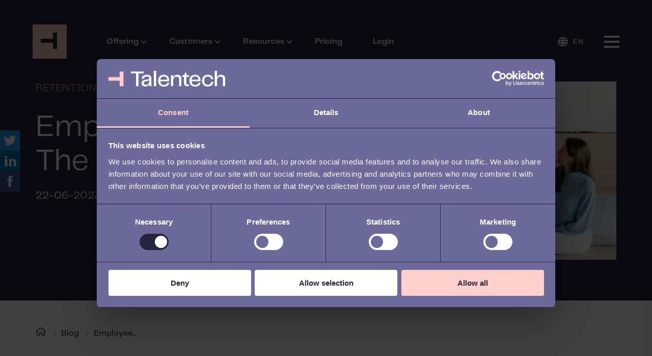

--- FILE ---
content_type: text/html; charset=UTF-8
request_url: https://blog.talentech.com/en/employee-well-being-the-complete-guide
body_size: 17092
content:
<!doctype html><html class="hs-skip-lang-url-rewrite" lang="en"><head>
    <meta charset="utf-8">
    <title>Employee Well-Being: The complete guide</title>
    <link rel="shortcut icon" href="https://blog.talentech.com/hubfs/avidly/images/logo%20(3).svg">
    <meta name="description" content="Employee well-being is important for employees’ job satisfaction and productivity. Get insight into 5 methods for creating a higher level of well-being.">

    <style>
    /*
     * Set all theme variables as CSS Variables, which are then used in Sass
     */
    

    :root {
      
        --primary: 255, 207, 205;
      
        --secondary: 239, 238, 245;
      
        --complementary: 129, 229, 205;
      
        --light: 248, 248, 248;
      
        --dark: 38, 37, 62;
      
        --text-light: 255, 255, 255;
      
        --text-dark: 38, 37, 62;
      
        --white: 255, 255, 255;
      
        --black: 0, 0, 0;
      
    }

    </style>

    
    
    

    <meta name="viewport" content="width=device-width, initial-scale=1">

    
    <meta property="og:description" content="Employee well-being is important for employees’ job satisfaction and productivity. Get insight into 5 methods for creating a higher level of well-being.">
    <meta property="og:title" content="Employee Well-Being: The complete guide">
    <meta name="twitter:description" content="Employee well-being is important for employees’ job satisfaction and productivity. Get insight into 5 methods for creating a higher level of well-being.">
    <meta name="twitter:title" content="Employee Well-Being: The complete guide">

    

    
    <style>
a.cta_button{-moz-box-sizing:content-box !important;-webkit-box-sizing:content-box !important;box-sizing:content-box !important;vertical-align:middle}.hs-breadcrumb-menu{list-style-type:none;margin:0px 0px 0px 0px;padding:0px 0px 0px 0px}.hs-breadcrumb-menu-item{float:left;padding:10px 0px 10px 10px}.hs-breadcrumb-menu-divider:before{content:'›';padding-left:10px}.hs-featured-image-link{border:0}.hs-featured-image{float:right;margin:0 0 20px 20px;max-width:50%}@media (max-width: 568px){.hs-featured-image{float:none;margin:0;width:100%;max-width:100%}}.hs-screen-reader-text{clip:rect(1px, 1px, 1px, 1px);height:1px;overflow:hidden;position:absolute !important;width:1px}
</style>

<link rel="stylesheet" href="https://blog.talentech.com/hubfs/hub_generated/template_assets/1/35033976725/1768825258667/template_style.min.css">
<link rel="stylesheet" href="/hs/hsstatic/cos-LanguageSwitcher/static-1.336/sass/LanguageSwitcher.css">
    <script type="application/ld+json">
{
  "mainEntityOfPage" : {
    "@type" : "WebPage",
    "@id" : "https://blog.talentech.com/en/employee-well-being-the-complete-guide"
  },
  "author" : {
    "name" : "Imran Afzal",
    "url" : "https://blog.talentech.com/en/author/imran-afzal",
    "@type" : "Person"
  },
  "headline" : "Employee Well-Being: The complete guide",
  "datePublished" : "2023-06-22T06:00:00.000Z",
  "dateModified" : "2023-06-22T06:00:00.699Z",
  "publisher" : {
    "name" : "Talentech",
    "logo" : {
      "url" : "https://blog.talentech.com/hubfs/logotype_t-pink_t-purple.png",
      "@type" : "ImageObject"
    },
    "@type" : "Organization"
  },
  "@context" : "https://schema.org",
  "@type" : "BlogPosting",
  "image" : [ "https://blog.talentech.com/hubfs/yritystoiminnan-kipupisteet-voitoksi-yrityskulttuurin-avulla.jpg" ]
}
</script>


    
<!--  Added by GoogleTagManager integration -->
<script>
var _hsp = window._hsp = window._hsp || [];
window.dataLayer = window.dataLayer || [];
function gtag(){dataLayer.push(arguments);}

var useGoogleConsentModeV2 = true;
var waitForUpdateMillis = 1000;



var hsLoadGtm = function loadGtm() {
    if(window._hsGtmLoadOnce) {
      return;
    }

    if (useGoogleConsentModeV2) {

      gtag('set','developer_id.dZTQ1Zm',true);

      gtag('consent', 'default', {
      'ad_storage': 'denied',
      'analytics_storage': 'denied',
      'ad_user_data': 'denied',
      'ad_personalization': 'denied',
      'wait_for_update': waitForUpdateMillis
      });

      _hsp.push(['useGoogleConsentModeV2'])
    }

    (function(w,d,s,l,i){w[l]=w[l]||[];w[l].push({'gtm.start':
    new Date().getTime(),event:'gtm.js'});var f=d.getElementsByTagName(s)[0],
    j=d.createElement(s),dl=l!='dataLayer'?'&l='+l:'';j.async=true;j.src=
    'https://www.googletagmanager.com/gtm.js?id='+i+dl;f.parentNode.insertBefore(j,f);
    })(window,document,'script','dataLayer','GTM-WNW82JK');

    window._hsGtmLoadOnce = true;
};

_hsp.push(['addPrivacyConsentListener', function(consent){
  if(consent.allowed || (consent.categories && consent.categories.analytics)){
    hsLoadGtm();
  }
}]);

</script>

<!-- /Added by GoogleTagManager integration -->



<meta property="og:image" content="https://blog.talentech.com/hubfs/yritystoiminnan-kipupisteet-voitoksi-yrityskulttuurin-avulla.jpg">
<meta property="og:image:width" content="5000">
<meta property="og:image:height" content="2917">

<meta name="twitter:image" content="https://blog.talentech.com/hubfs/yritystoiminnan-kipupisteet-voitoksi-yrityskulttuurin-avulla.jpg">


<meta property="og:url" content="https://blog.talentech.com/en/employee-well-being-the-complete-guide">
<meta name="twitter:card" content="summary_large_image">

<link rel="canonical" href="https://blog.talentech.com/en/employee-well-being-the-complete-guide">

<meta property="og:type" content="article">
<link rel="alternate" type="application/rss+xml" href="https://blog.talentech.com/en/rss.xml">
<meta name="twitter:domain" content="blog.talentech.com">
<script src="//platform.linkedin.com/in.js" type="text/javascript">
    lang: en_US
</script>

<meta http-equiv="content-language" content="en">
<link rel="alternate" hreflang="da" href="https://blog.talentech.com/da/trivsel-paa-arbejdspladsen">
<link rel="alternate" hreflang="en" href="https://blog.talentech.com/en/employee-well-being-the-complete-guide">
<link rel="alternate" hreflang="fi" href="https://blog.talentech.com/fi/tyohyvinvoinnin-kolme-tukipilaria-osa-1-yrityskulttuuri">
<link rel="alternate" hreflang="no" href="https://blog.talentech.com/no/guide-til-trivsel-pa-jobben">
<link rel="alternate" hreflang="sv" href="https://blog.talentech.com/sv/guide-till-bra-trivsel-paa-jobbet">






  <meta name="generator" content="HubSpot"></head>
  <body>
<!--  Added by GoogleTagManager integration -->
<noscript><iframe src="https://www.googletagmanager.com/ns.html?id=GTM-WNW82JK" height="0" width="0" style="display:none;visibility:hidden"></iframe></noscript>

<!-- /Added by GoogleTagManager integration -->

    <div class="body-wrapper    hs-content-id-120369151408 hs-blog-post hs-blog-id-35598429986">
      
        <div data-global-resource-path="avidly-theme/templates/partials/header.html"><header class="aa-site-header">
    <div class="aa-site-header__inner">

        <a href="https://talentech.com/" class="aa-branding">
            
            <svg width="67" height="67" viewbox="0 0 67 67" fill="none" xmlns="http://www.w3.org/2000/svg">
                <rect width="67" height="67" fill="#FFCFCD"></rect>
                <rect x="40" y="16" width="8" height="32" fill="#26253E"></rect>
                <rect x="48" y="28" width="8" height="32" transform="rotate(90 48 28)" fill="#26253E"></rect>
            </svg>
        </a>

        <div class="aa-navigation-container hidden-lg-down">
            <nav aria-label="Main menu" class="aa-navigation aa-navigation--primary">
                <div id="hs_menu_wrapper_navigation_menu_header_primary" class="hs-menu-wrapper active-branch flyouts hs-menu-flow-horizontal" role="navigation" data-sitemap-name="Default" data-menu-id="35276737602" aria-label="Navigation Menu">
 <ul role="menu">
  <li class="hs-menu-item hs-menu-depth-1 hs-item-has-children" role="none"><a href="javascript:;" aria-haspopup="true" aria-expanded="false" role="menuitem">Offering</a>
   <ul role="menu" class="hs-menu-children-wrapper">
    <li class="hs-menu-item hs-menu-depth-2 hs-item-has-children" role="none"><a href="https://talentech.com/products/" role="menuitem">Our products</a>
     <ul role="menu" class="hs-menu-children-wrapper">
      <li class="hs-menu-item hs-menu-depth-3" role="none"><a href="https://talentech.com/products/ats/" role="menuitem">Recruitment</a></li>
      <li class="hs-menu-item hs-menu-depth-3" role="none"><a href="https://talentech.com/products/onboarding-software/" role="menuitem">Onboarding</a></li>
      <li class="hs-menu-item hs-menu-depth-3" role="none"><a href="https://talentech.com/products/hr-system/" role="menuitem">HR</a></li>
      <li class="hs-menu-item hs-menu-depth-3" role="none"><a href="https://talentech.com/products/ai-copilot/" role="menuitem">AI Copilot</a></li>
     </ul></li>
    <li class="hs-menu-item hs-menu-depth-2 hs-item-has-children" role="none"><a href="javascript:;" role="menuitem">Explore our platform</a>
     <ul role="menu" class="hs-menu-children-wrapper">
      <li class="hs-menu-item hs-menu-depth-3" role="none"><a href="https://talentech.com/hr-platform/integrations/" role="menuitem">Integrations</a></li>
      <li class="hs-menu-item hs-menu-depth-3" role="none"><a href="https://talentech.com/hr-platform/gdpr-security/" role="menuitem">GDPR &amp; Security</a></li>
      <li class="hs-menu-item hs-menu-depth-3" role="none"><a href="https://talentech.com/hr-platform/innovation/" role="menuitem">Innovation</a></li>
      <li class="hs-menu-item hs-menu-depth-3" role="none"><a href="https://talentech.com/products/talentech-ai-strategy/" role="menuitem">AI strategy</a></li>
     </ul></li>
    <li class="hs-menu-item hs-menu-depth-2 hs-item-has-children" role="none"><a href="javascript:;" role="menuitem">Customer Success</a>
     <ul role="menu" class="hs-menu-children-wrapper">
      <li class="hs-menu-item hs-menu-depth-3" role="none"><a href="https://talentech.com/valuable-customer-success/" role="menuitem">Valuable Customer Success</a></li>
      <li class="hs-menu-item hs-menu-depth-3" role="none"><a href="https://talentech.com/valuable-customer-success/implementation/" role="menuitem">Implementation</a></li>
      <li class="hs-menu-item hs-menu-depth-3" role="none"><a href="https://talentech.com/valuable-customer-success/consultancy/" role="menuitem">Consultancy</a></li>
      <li class="hs-menu-item hs-menu-depth-3" role="none"><a href="https://talentech.com/valuable-customer-success/local-support/" role="menuitem">Local Support</a></li>
     </ul></li>
   </ul></li>
  <li class="hs-menu-item hs-menu-depth-1 hs-item-has-children" role="none"><a href="javascript:;" aria-haspopup="true" aria-expanded="false" role="menuitem">Customers</a>
   <ul role="menu" class="hs-menu-children-wrapper">
    <li class="hs-menu-item hs-menu-depth-2 hs-item-has-children" role="none"><a href="javascript:;" role="menuitem"></a>
     <ul role="menu" class="hs-menu-children-wrapper">
      <li class="hs-menu-item hs-menu-depth-3" role="none"><a href="https://talentech.com/customers/" role="menuitem">Customer references</a></li>
      <li class="hs-menu-item hs-menu-depth-3" role="none"><a href="https://talentech.com/valuable-customer-success/" role="menuitem">Valuable Customer Success</a></li>
      <li class="hs-menu-item hs-menu-depth-3" role="none"><a href="https://talentech.com/valuable-customer-success/implementation/" role="menuitem">Implementation</a></li>
      <li class="hs-menu-item hs-menu-depth-3" role="none"><a href="https://talentech.com/valuable-customer-success/consultancy/" role="menuitem">Consultancy</a></li>
      <li class="hs-menu-item hs-menu-depth-3" role="none"><a href="https://talentech.com/valuable-customer-success/local-support/" role="menuitem">Local support</a></li>
     </ul></li>
   </ul></li>
  <li class="hs-menu-item hs-menu-depth-1 hs-item-has-children" role="none"><a href="javascript:;" aria-haspopup="true" aria-expanded="false" role="menuitem">Resources</a>
   <ul role="menu" class="hs-menu-children-wrapper">
    <li class="hs-menu-item hs-menu-depth-2 hs-item-has-children" role="none"><a href="javascript:;" role="menuitem"></a>
     <ul role="menu" class="hs-menu-children-wrapper">
      <li class="hs-menu-item hs-menu-depth-3" role="none"><a href="https://blog.talentech.com/en" role="menuitem">Blog</a></li>
      <li class="hs-menu-item hs-menu-depth-3" role="none"><a href="https://talentech.com/knowledge-bank/" role="menuitem">Knowledge bank</a></li>
      <li class="hs-menu-item hs-menu-depth-3" role="none"><a href="https://talentech.com/press-room/" role="menuitem">Press room</a></li>
      <li class="hs-menu-item hs-menu-depth-3" role="none"><a href="https://content.talentech.com/the-one-click-pitch-to-get-your-boss-on-board-with-new-hr-tech" role="menuitem">The One Click Pitch</a></li>
     </ul></li>
   </ul></li>
  <li class="hs-menu-item hs-menu-depth-1" role="none"><a href="https://talentech.com/pricing/" role="menuitem">Pricing</a></li>
  <li class="hs-menu-item hs-menu-depth-1" role="none"><a href="https://talentech.com/login/" role="menuitem">Login</a></li>
 </ul>
</div>
            </nav>
        </div>

        
            <nav class="aa-language-menu">
                <div class="header__language-switcher header--element">
                    <div class="header__language-switcher--label">
                        <div id="hs_cos_wrapper_language-switcher" class="hs_cos_wrapper hs_cos_wrapper_widget hs_cos_wrapper_type_module widget-type-language_switcher" style="" data-hs-cos-general-type="widget" data-hs-cos-type="module"><span id="hs_cos_wrapper_language-switcher_" class="hs_cos_wrapper hs_cos_wrapper_widget hs_cos_wrapper_type_language_switcher" style="" data-hs-cos-general-type="widget" data-hs-cos-type="language_switcher"><div class="lang_switcher_class">
   <div class="globe_class" onclick="">
       <ul class="lang_list_class">
           <li>
               <a class="lang_switcher_link" data-language="en" lang="en" href="https://blog.talentech.com/en/employee-well-being-the-complete-guide">English</a>
           </li>
           <li>
               <a class="lang_switcher_link" data-language="da" lang="da" href="https://blog.talentech.com/da/trivsel-paa-arbejdspladsen">Dansk</a>
           </li>
           <li>
               <a class="lang_switcher_link" data-language="no" lang="no" href="https://blog.talentech.com/no/guide-til-trivsel-pa-jobben">Norsk</a>
           </li>
           <li>
               <a class="lang_switcher_link" data-language="fi" lang="fi" href="https://blog.talentech.com/fi/tyohyvinvoinnin-kolme-tukipilaria-osa-1-yrityskulttuuri">Suomi</a>
           </li>
           <li>
               <a class="lang_switcher_link" data-language="sv" lang="sv" href="https://blog.talentech.com/sv/guide-till-bra-trivsel-paa-jobbet">Svenska</a>
           </li>
       </ul>
   </div>
</div></span></div>
                        <div class="header__language-switcher--label-current">
                            
                                EN
                            
                        </div>
                    </div>
                </div>
            </nav>
        

        <a href="#" class="aa-site-header__hamburger js-hamburger-toggle">
            <div class="aa-hamburger">
                <span></span>
            </div>
        </a>

    </div>
</header>

<div class="aa-foldout-container hidden-lg-down">
    <div class="aa-inner">
        <div class="foldout-inner">
            <div class="aa-foldout">
	<div class="aa-foldout__inner">
		<nav class="aa-navigation aa-navigation--foldout" role="menu" aria-label="menu">
			<div id="hs_menu_wrapper_foldout_menu_foldout" class="hs-menu-wrapper active-branch no-flyouts hs-menu-flow-horizontal" role="navigation" data-sitemap-name="Default" data-menu-id="39049743463" aria-label="Navigation Menu">
 <ul role="menu">
  <li class="hs-menu-item hs-menu-depth-1 hs-item-has-children" role="none"><a href="javascript:;" aria-haspopup="true" aria-expanded="false" role="menuitem">Company</a>
   <ul role="menu" class="hs-menu-children-wrapper">
    <li class="hs-menu-item hs-menu-depth-2" role="none"><a href="https://talentech.com/about-talentech/" role="menuitem">About us</a></li>
    <li class="hs-menu-item hs-menu-depth-2" role="none"><a href="https://career.talentech.com/" role="menuitem">Career</a></li>
    <li class="hs-menu-item hs-menu-depth-2" role="none"><a href="https://talentech.com/contact/" role="menuitem">Contact</a></li>
    <li class="hs-menu-item hs-menu-depth-2" role="none"><a href="https://talentech.com/management/" role="menuitem">Management</a></li>
    <li class="hs-menu-item hs-menu-depth-2" role="none"><a href="https://talentech.com/legal/" role="menuitem">Legal</a></li>
   </ul></li>
  <li class="hs-menu-item hs-menu-depth-1 hs-item-has-children" role="none"><a href="javascript:;" aria-haspopup="true" aria-expanded="false" role="menuitem">Partners</a>
   <ul role="menu" class="hs-menu-children-wrapper">
    <li class="hs-menu-item hs-menu-depth-2" role="none"><a href="https://marketplace.talentech.com/" role="menuitem">Marketplace</a></li>
    <li class="hs-menu-item hs-menu-depth-2" role="none"><a href="https://content.talentech.com/join-our-partner-network" role="menuitem">Become a partner</a></li>
   </ul></li>
 </ul>
</div>
		</nav>
	</div>
	
		
		
		<a class="foldout-social-icon" href="https://www.linkedin.com/company/talentech-group-site/">
			<svg width="40" height="40" viewbox="0 0 40 40" xmlns="http://www.w3.org/2000/svg">
				<path d="M29.537 20.5093C29.0432 19.8611 28.1173 19.5371 26.7593 19.5371C25.0926 19.5371 23.9198 20.0309 23.2407 21.0185C22.5617 22.0062 22.2222 23.3951 22.2222 25.1852V38.7037C22.2222 39.0124 22.1296 39.2593 21.9444 39.4445C21.7593 39.6297 21.5123 39.7222 21.2037 39.7222H14.1667C13.9198 39.7222 13.6883 39.6297 13.4722 39.4445C13.2562 39.2593 13.1481 39.0124 13.1481 38.7037V13.7037C13.1481 13.4568 13.2562 13.2253 13.4722 13.0093C13.6883 12.7932 13.9198 12.6852 14.1667 12.6852H21.0185C21.2654 12.6852 21.466 12.7469 21.6204 12.8704C21.7747 12.9939 21.8827 13.179 21.9444 13.4259V13.8889C22.0062 14.0124 22.037 14.2284 22.037 14.5371C23.7654 12.8704 26.1111 12.0371 29.0741 12.0371C32.3457 12.0371 34.9074 12.8704 36.7593 14.5371C38.6111 16.2037 39.537 18.642 39.537 21.8519V38.7037C39.537 39.0124 39.429 39.2593 39.213 39.4445C38.9969 39.6297 38.7654 39.7222 38.5185 39.7222H31.2963C31.0494 39.7222 30.8179 39.6297 30.6018 39.4445C30.3858 39.2593 30.2778 39.0124 30.2778 38.7037V23.5185C30.2778 22.1605 30.0309 21.1574 29.537 20.5093ZM8.14815 8.47225C7.22222 9.42904 6.09568 9.90743 4.76852 9.90743C3.44136 9.90743 2.31481 9.42904 1.38889 8.47225C0.462963 7.51546 0 6.37348 0 5.04632C0 3.71916 0.462963 2.59262 1.38889 1.66669C2.31481 0.740764 3.44136 0.277802 4.76852 0.277802C6.09568 0.277802 7.22222 0.740764 8.14815 1.66669C9.07407 2.59262 9.53704 3.71916 9.53704 5.04632C9.53704 6.37348 9.07407 7.51546 8.14815 8.47225ZM9.35185 13.7037V38.7037C9.35185 39.0124 9.24383 39.2593 9.02778 39.4445C8.81173 39.6297 8.58025 39.7222 8.33333 39.7222H1.2963C0.987654 39.7222 0.740741 39.6297 0.555555 39.4445C0.37037 39.2593 0.277778 39.0124 0.277778 38.7037V13.7037C0.277778 13.4568 0.37037 13.2253 0.555555 13.0093C0.740741 12.7932 0.987654 12.6852 1.2963 12.6852H8.33333C8.58025 12.6852 8.81173 12.7932 9.02778 13.0093C9.24383 13.2253 9.35185 13.4568 9.35185 13.7037Z" />
			</svg>
		</a>
	
</div>
        </div>
    </div>
</div>

<div class="aa-foldout-container aa-foldout-container--mobile hidden-xl-up">
    <div class="foldout-overlay"></div>
    <div class="aa-inner">
        <div class="foldout-inner aa-navigation aa-navigation--mobile">
            <div class="mobile-container">
	<div id="hs_menu_wrapper_navigation-mobile_menu_mobile" class="hs-menu-wrapper active-branch no-flyouts hs-menu-flow-horizontal" role="navigation" data-sitemap-name="Default" data-menu-id="38923262609" aria-label="Navigation Menu">
 <ul role="menu">
  <li class="hs-menu-item hs-menu-depth-1 hs-item-has-children" role="none"><a href="javascript:;" aria-haspopup="true" aria-expanded="false" role="menuitem">Offering</a>
   <ul role="menu" class="hs-menu-children-wrapper">
    <li class="hs-menu-item hs-menu-depth-2 hs-item-has-children" role="none"><a href="https://talentech.com/products/" role="menuitem">Our products</a>
     <ul role="menu" class="hs-menu-children-wrapper">
      <li class="hs-menu-item hs-menu-depth-3" role="none"><a href="https://talentech.com/products/ats/" role="menuitem">Recruitment</a></li>
      <li class="hs-menu-item hs-menu-depth-3" role="none"><a href="https://talentech.com/products/onboarding-software/" role="menuitem">Onboarding</a></li>
      <li class="hs-menu-item hs-menu-depth-3" role="none"><a href="https://talentech.com/products/hr-system/" role="menuitem">HR</a></li>
      <li class="hs-menu-item hs-menu-depth-3" role="none"><a href="https://talentech.com/products/ai-copilot/" role="menuitem">AI Copilot</a></li>
     </ul></li>
    <li class="hs-menu-item hs-menu-depth-2 hs-item-has-children" role="none"><a href="javascript:;" role="menuitem">Explore the platform</a>
     <ul role="menu" class="hs-menu-children-wrapper">
      <li class="hs-menu-item hs-menu-depth-3" role="none"><a href="https://talentech.com/hr-platform/integrations/" role="menuitem">Integrations</a></li>
      <li class="hs-menu-item hs-menu-depth-3" role="none"><a href="https://talentech.com/hr-platform/gdpr-security/" role="menuitem">GDPR &amp; Security</a></li>
      <li class="hs-menu-item hs-menu-depth-3" role="none"><a href="https://talentech.com/hr-platform/innovation/" role="menuitem">Innovation</a></li>
      <li class="hs-menu-item hs-menu-depth-3" role="none"><a href="https://talentech.com/products/talentech-ai-strategy/" role="menuitem">AI strategy</a></li>
     </ul></li>
    <li class="hs-menu-item hs-menu-depth-2 hs-item-has-children" role="none"><a href="javascript:;" role="menuitem">Customer Success</a>
     <ul role="menu" class="hs-menu-children-wrapper">
      <li class="hs-menu-item hs-menu-depth-3" role="none"><a href="https://talentech.com/valuable-customer-success/" role="menuitem">Valuable Customer Success</a></li>
      <li class="hs-menu-item hs-menu-depth-3" role="none"><a href="https://talentech.com/valuable-customer-success/implementation/" role="menuitem">Implementation</a></li>
      <li class="hs-menu-item hs-menu-depth-3" role="none"><a href="https://talentech.com/valuable-customer-success/consultancy/" role="menuitem">Consultancy</a></li>
      <li class="hs-menu-item hs-menu-depth-3" role="none"><a href="https://talentech.com/valuable-customer-success/local-support/" role="menuitem">Local support</a></li>
     </ul></li>
   </ul></li>
  <li class="hs-menu-item hs-menu-depth-1 hs-item-has-children" role="none"><a href="javascript:;" aria-haspopup="true" aria-expanded="false" role="menuitem">Customers</a>
   <ul role="menu" class="hs-menu-children-wrapper">
    <li class="hs-menu-item hs-menu-depth-2" role="none"><a href="https://talentech.com/customers/" role="menuitem">Customer references</a></li>
    <li class="hs-menu-item hs-menu-depth-2" role="none"><a href="https://talentech.com/valuable-customer-success/" role="menuitem">Valuable Customer Success</a></li>
    <li class="hs-menu-item hs-menu-depth-2" role="none"><a href="https://talentech.com/valuable-customer-success/implementation/" role="menuitem">Implementation</a></li>
    <li class="hs-menu-item hs-menu-depth-2" role="none"><a href="https://talentech.com/valuable-customer-success/consultancy/" role="menuitem">Consultancy</a></li>
    <li class="hs-menu-item hs-menu-depth-2" role="none"><a href="https://talentech.com/valuable-customer-success/local-support/" role="menuitem">Local support</a></li>
   </ul></li>
  <li class="hs-menu-item hs-menu-depth-1 hs-item-has-children" role="none"><a href="javascript:;" aria-haspopup="true" aria-expanded="false" role="menuitem">Resources</a>
   <ul role="menu" class="hs-menu-children-wrapper">
    <li class="hs-menu-item hs-menu-depth-2" role="none"><a href="https://blog.talentech.com/en" role="menuitem">Blog</a></li>
    <li class="hs-menu-item hs-menu-depth-2" role="none"><a href="https://talentech.com/knowledge-bank/" role="menuitem">Knowledge bank</a></li>
    <li class="hs-menu-item hs-menu-depth-2" role="none"><a href="https://talentech.com/press-room/" role="menuitem">Press Room</a></li>
    <li class="hs-menu-item hs-menu-depth-2" role="none"><a href="https://content.talentech.com/the-one-click-pitch-to-get-your-boss-on-board-with-new-hr-tech" role="menuitem">The One Click Pitch</a></li>
   </ul></li>
  <li class="hs-menu-item hs-menu-depth-1 hs-item-has-children" role="none"><a href="javascript:;" aria-haspopup="true" aria-expanded="false" role="menuitem">About</a>
   <ul role="menu" class="hs-menu-children-wrapper">
    <li class="hs-menu-item hs-menu-depth-2 hs-item-has-children" role="none"><a href="javascript:;" role="menuitem">Company</a>
     <ul role="menu" class="hs-menu-children-wrapper">
      <li class="hs-menu-item hs-menu-depth-3" role="none"><a href="https://talentech.com/about-talentech/" role="menuitem">About us</a></li>
      <li class="hs-menu-item hs-menu-depth-3" role="none"><a href="https://career.talentech.com/" role="menuitem">Career</a></li>
      <li class="hs-menu-item hs-menu-depth-3" role="none"><a href="https://talentech.com/contact/" role="menuitem">Contact us</a></li>
      <li class="hs-menu-item hs-menu-depth-3" role="none"><a href="https://talentech.com/management/" role="menuitem">Management</a></li>
      <li class="hs-menu-item hs-menu-depth-3" role="none"><a href="https://talentech.com/legal/" role="menuitem">Legal</a></li>
     </ul></li>
    <li class="hs-menu-item hs-menu-depth-2 hs-item-has-children" role="none"><a href="javascript:;" role="menuitem">Partners</a>
     <ul role="menu" class="hs-menu-children-wrapper">
      <li class="hs-menu-item hs-menu-depth-3" role="none"><a href="https://marketplace.talentech.com/" role="menuitem">Marketplace</a></li>
      <li class="hs-menu-item hs-menu-depth-3" role="none"><a href="https://content.talentech.com/join-our-partner-network" role="menuitem">Become a partner</a></li>
     </ul></li>
   </ul></li>
  <li class="hs-menu-item hs-menu-depth-1" role="none"><a href="https://talentech.com/pricing/" role="menuitem">Pricing</a></li>
  <li class="hs-menu-item hs-menu-depth-1" role="none"><a href="https://talentech.com/login/" role="menuitem">Login</a></li>
 </ul>
</div>
</div>

            <a class="foldout-social-icon" href="">
                <svg width="40" height="40" viewbox="0 0 40 40" xmlns="http://www.w3.org/2000/svg">
                    <path d="M29.537 20.5093C29.0432 19.8611 28.1173 19.5371 26.7593 19.5371C25.0926 19.5371 23.9198 20.0309 23.2407 21.0185C22.5617 22.0062 22.2222 23.3951 22.2222 25.1852V38.7037C22.2222 39.0124 22.1296 39.2593 21.9444 39.4445C21.7593 39.6297 21.5123 39.7222 21.2037 39.7222H14.1667C13.9198 39.7222 13.6883 39.6297 13.4722 39.4445C13.2562 39.2593 13.1481 39.0124 13.1481 38.7037V13.7037C13.1481 13.4568 13.2562 13.2253 13.4722 13.0093C13.6883 12.7932 13.9198 12.6852 14.1667 12.6852H21.0185C21.2654 12.6852 21.466 12.7469 21.6204 12.8704C21.7747 12.9939 21.8827 13.179 21.9444 13.4259V13.8889C22.0062 14.0124 22.037 14.2284 22.037 14.5371C23.7654 12.8704 26.1111 12.0371 29.0741 12.0371C32.3457 12.0371 34.9074 12.8704 36.7593 14.5371C38.6111 16.2037 39.537 18.642 39.537 21.8519V38.7037C39.537 39.0124 39.429 39.2593 39.213 39.4445C38.9969 39.6297 38.7654 39.7222 38.5185 39.7222H31.2963C31.0494 39.7222 30.8179 39.6297 30.6018 39.4445C30.3858 39.2593 30.2778 39.0124 30.2778 38.7037V23.5185C30.2778 22.1605 30.0309 21.1574 29.537 20.5093ZM8.14815 8.47225C7.22222 9.42904 6.09568 9.90743 4.76852 9.90743C3.44136 9.90743 2.31481 9.42904 1.38889 8.47225C0.462963 7.51546 0 6.37348 0 5.04632C0 3.71916 0.462963 2.59262 1.38889 1.66669C2.31481 0.740764 3.44136 0.277802 4.76852 0.277802C6.09568 0.277802 7.22222 0.740764 8.14815 1.66669C9.07407 2.59262 9.53704 3.71916 9.53704 5.04632C9.53704 6.37348 9.07407 7.51546 8.14815 8.47225ZM9.35185 13.7037V38.7037C9.35185 39.0124 9.24383 39.2593 9.02778 39.4445C8.81173 39.6297 8.58025 39.7222 8.33333 39.7222H1.2963C0.987654 39.7222 0.740741 39.6297 0.555555 39.4445C0.37037 39.2593 0.277778 39.0124 0.277778 38.7037V13.7037C0.277778 13.4568 0.37037 13.2253 0.555555 13.0093C0.740741 12.7932 0.987654 12.6852 1.2963 12.6852H8.33333C8.58025 12.6852 8.81173 12.7932 9.02778 13.0093C9.24383 13.2253 9.35185 13.4568 9.35185 13.7037Z" />
                </svg>
            </a>
        </div>
    </div>
</div></div>
      

      

<main class="aa-blog-post aa-blog-post--basic" id="top">
    <div class="aa-social">
        <div class="aa-social__inner">
            <a href="https://twitter.com/intent/tweet?url=https://blog.talentech.com/en/employee-well-being-the-complete-guide" style="text-decoration: none;">
                <svg width="39" height="40" viewbox="0 0 39 40" fill="none" xmlns="http://www.w3.org/2000/svg">
                    <rect x="-1" width="40" height="40" fill="#1DA1F2" />
                    <path fill-rule="evenodd" clip-rule="evenodd" d="M31 12.3086C30.1177 12.7006 29.1681 12.9646 28.1722 13.0838C29.1889 12.4742 29.9697 11.5095 30.3368 10.36C29.3865 10.9247 28.3314 11.3335 27.2107 11.5551C26.3123 10.5984 25.0316 10 23.6165 10C20.8975 10 18.6928 12.2047 18.6928 14.9237C18.6928 15.3092 18.7368 15.6852 18.8208 16.046C14.7283 15.8412 11.1005 13.8805 8.67189 10.9015C8.24792 11.6287 8.00553 12.4742 8.00553 13.3766C8.00553 15.0845 8.87347 16.5916 10.1958 17.4747C9.38784 17.4491 8.62949 17.2275 7.96473 16.8587V16.9203C7.96473 19.3066 9.66302 21.296 11.9141 21.7496C11.5013 21.8616 11.0661 21.9224 10.6174 21.9224C10.2998 21.9224 9.991 21.8912 9.69022 21.8336C10.3166 23.7895 12.1357 25.2134 14.2899 25.2534C12.6052 26.5733 10.4822 27.3612 8.17512 27.3612C7.77675 27.3612 7.38477 27.338 7 27.2916C9.17905 28.6884 11.7669 29.5043 14.5475 29.5043C23.6037 29.5043 28.5562 22.0016 28.5562 15.4956C28.5562 15.282 28.5522 15.0693 28.5418 14.8589C29.5049 14.1629 30.34 13.2958 31 12.3086Z" fill="white" />
                </svg>
            </a>
            <a href="http://www.linkedin.com/shareArticle?mini=true&amp;url=https://blog.talentech.com/en/employee-well-being-the-complete-guide" style="text-decoration: none;">
                <svg width="39" height="40" viewbox="0 0 39 40" fill="none" xmlns="http://www.w3.org/2000/svg">
                    <rect x="-1" width="40" height="40" fill="#0077B5" />
                    <path fill-rule="evenodd" clip-rule="evenodd" d="M13.7747 12.2839C13.7747 13.529 12.8267 14.5366 11.3442 14.5366C9.91935 14.5366 8.97132 13.529 9.00066 12.2839C8.97132 10.9783 9.91933 10 11.3726 10C12.8267 10 13.7463 10.9783 13.7747 12.2839ZM9.11986 30.8191V16.3162H13.6271V30.8181H9.11986V30.8191Z" fill="white" />
                    <path fill-rule="evenodd" clip-rule="evenodd" d="M17.2398 20.9446C17.2398 19.1357 17.1802 17.5935 17.1206 16.3182H21.0356L21.2437 18.305H21.3326C21.9259 17.3854 23.4084 15.9927 25.8106 15.9927C28.7757 15.9927 31 17.9502 31 22.219V30.821H26.4927V22.7838C26.4927 20.9144 25.8408 19.6399 24.2098 19.6399C22.9637 19.6399 22.2229 20.4999 21.9268 21.3297C21.8076 21.6268 21.7489 22.0412 21.7489 22.4574V30.821H17.2416V20.9446H17.2398Z" fill="white" />
                </svg>
            </a>
            <a href="https://www.facebook.com/sharer/sharer.php?u=https://blog.talentech.com/en/employee-well-being-the-complete-guide" style="text-decoration: none;">
                <svg width="39" height="40" viewbox="0 0 39 40" fill="none" xmlns="http://www.w3.org/2000/svg">
                    <rect x="-1" width="40" height="40" fill="#3B5998" />
                    <path fill-rule="evenodd" clip-rule="evenodd" d="M24.315 12.9578C23.6917 12.8331 22.8498 12.74 22.3204 12.74C20.8867 12.74 20.7936 13.3633 20.7936 14.3607V16.1361H24.3774L24.065 19.8137H20.7936V31H16.3063V19.8137H14V16.1361H16.3063V13.8613C16.3063 10.7453 17.7708 9 21.4477 9C22.7252 9 23.6602 9.187 24.8753 9.43633L24.315 12.9578Z" fill="white" />
                </svg>
            </a>
        </div>
    </div>
    <article>

        <section class="aa-blog-post-header">
            <div class="aa-blog-post-header__inner">
                <div class="aa-blog-post__body">
                    <div class="aa-blog-post__info">
                        <div class="aa-blog-post__title">
                            <span class="aa-subtitle">
                                
                                <a href="https://blog.talentech.com/en/tag/retention">Retention </a>
                                
                            </span>
                            <h1><span id="hs_cos_wrapper_name" class="hs_cos_wrapper hs_cos_wrapper_meta_field hs_cos_wrapper_type_text" style="" data-hs-cos-general-type="meta_field" data-hs-cos-type="text">Employee Well-Being: The complete guide</span></h1>
                            
                            <p class="article-date">22-06-2023</p>
                        </div>
                    </div>
                    <div class="aa-blog-post-header__image">
                        <div class="aa-bg-image-container aa-object-cover">
                            
    
     
        
    
    
    

    <img srcset="https://blog.talentech.com/hs-fs/hubfs/yritystoiminnan-kipupisteet-voitoksi-yrityskulttuurin-avulla.jpg?width=420&amp;name=yritystoiminnan-kipupisteet-voitoksi-yrityskulttuurin-avulla.jpg 420w, https://blog.talentech.com/hs-fs/hubfs/yritystoiminnan-kipupisteet-voitoksi-yrityskulttuurin-avulla.jpg?width=480&amp;name=yritystoiminnan-kipupisteet-voitoksi-yrityskulttuurin-avulla.jpg 480w, https://blog.talentech.com/hs-fs/hubfs/yritystoiminnan-kipupisteet-voitoksi-yrityskulttuurin-avulla.jpg?width=800&amp;name=yritystoiminnan-kipupisteet-voitoksi-yrityskulttuurin-avulla.jpg 800w, https://blog.talentech.com/hs-fs/hubfs/yritystoiminnan-kipupisteet-voitoksi-yrityskulttuurin-avulla.jpg?width=1200&amp;name=yritystoiminnan-kipupisteet-voitoksi-yrityskulttuurin-avulla.jpg 1200w, https://blog.talentech.com/hs-fs/hubfs/yritystoiminnan-kipupisteet-voitoksi-yrityskulttuurin-avulla.jpg?width=1800&amp;name=yritystoiminnan-kipupisteet-voitoksi-yrityskulttuurin-avulla.jpg 1800w, https://blog.talentech.com/hs-fs/hubfs/yritystoiminnan-kipupisteet-voitoksi-yrityskulttuurin-avulla.jpg?width=2400&amp;name=yritystoiminnan-kipupisteet-voitoksi-yrityskulttuurin-avulla.jpg 2400w, https://blog.talentech.com/hs-fs/hubfs/yritystoiminnan-kipupisteet-voitoksi-yrityskulttuurin-avulla.jpg?width=3000&amp;name=yritystoiminnan-kipupisteet-voitoksi-yrityskulttuurin-avulla.jpg 3000w, https://blog.talentech.com/hs-fs/hubfs/yritystoiminnan-kipupisteet-voitoksi-yrityskulttuurin-avulla.jpg?width=3600&amp;name=yritystoiminnan-kipupisteet-voitoksi-yrityskulttuurin-avulla.jpg 3600w" sizes="(max-width: 1440px) 100vw, 1440px" src="https://blog.talentech.com/hubfs/yritystoiminnan-kipupisteet-voitoksi-yrityskulttuurin-avulla.jpg" alt="blog featured image" loading="disabled">

                        </div>
                    </div>
                </div>
            </div>
        </section>

        <section class="blog-nav">
            <div class="blog-nav__inner">
                <ul>
                    <li>
                        <a href="https://talentech.com/">
                            <svg width="21" height="16" viewbox="0 0 21 16" fill="none" xmlns="http://www.w3.org/2000/svg">
                                <path fill-rule="evenodd" clip-rule="evenodd" d="M10.6603 0L20.25 7.35341L19.1794 8.25357L17.6566 7.09224V15.3661L16.9026 16H12.3792L11.6253 15.3661V10.9287H8.60964V15.3661L7.85573 16H3.33228L2.57837 15.3661V7.10238L1.07055 8.25357L0 7.35341L9.57465 0H10.6603ZM4.08619 5.94992V14.7322H7.10182V10.2948L7.85573 9.66086H12.3792L13.1331 10.2948V14.7322H16.1487V5.94231L10.1175 1.3439L4.08619 5.94992Z" fill="#26253E" />
                            </svg>
                            <svg class="nav-arrow-blog" width="5" height="9" viewbox="0 0 5 9" fill="none" xmlns="http://www.w3.org/2000/svg">
                                <path opacity="0.5" d="M0 8.35714L3.75 4.5L0 0.642857L0.625 0L5 4.5L0.625 9L0 8.35714Z" fill="black" />
                            </svg>
                        </a>
                    </li>
                    <li>
                        <a href="https://blog.talentech.com/en">
                            Blog
                            <svg class="nav-arrow-blog" width="5" height="9" viewbox="0 0 5 9" fill="none" xmlns="http://www.w3.org/2000/svg">
                                <path opacity="0.5" d="M0 8.35714L3.75 4.5L0 0.642857L0.625 0L5 4.5L0.625 9L0 8.35714Z" fill="black" />
                            </svg>
                        </a>
                    </li>
                    <li><a href="">Employee...</a></li>
                </ul>
            </div>
        </section>

        <section class="aa-blog-post-container">
            <div class="aa-blog-post-container__inner">
                <div class="aa-blog-post-content">
                    <div class="aa-blog-post-content__inner">
                        <span id="hs_cos_wrapper_post_body" class="hs_cos_wrapper hs_cos_wrapper_meta_field hs_cos_wrapper_type_rich_text" style="" data-hs-cos-general-type="meta_field" data-hs-cos-type="rich_text"><p style="font-weight: bold;"><span style="font-weight: normal;">Have you ever wondered what work culture is about, or which effect it has on employee well-being? Values, gestures, background, ideas, and traditions – these are some of the things that form cultures. At the workplace, the employees adopt these things and form a cohesive whole, i.e. the work culture.</span><br><!--more--></p>
<p>The work culture affects the employee well-being, motivation, and work well-being. It also forms the setting for internal activities. Furthermore, it has a positive effect on the company’s results, job satisfaction, retention, and resignations. So why not invest in improving your corporate culture?</p>
<p>This is easier said than done. We have therefore listed <span style="font-weight: bold;">five important points</span> regarding corporate cultures, that you do not want to forget, and they indicate good employee well-being at your company.</p>
<h2 style="font-size: 25px; font-weight: bold;">1. Justice and respect</h2>
<p><span style="color: rgb(var(--dark));">Imagine a situation where you are working harder than a colleague in a similar position for the same pay. Or a situation where acknowledgement for the work you do is given to someone else and you are ignored. These scenarios will probably be very unpleasant.</span></p>
<p>Fair work tasks and demands as well as a work environment where everyone is equal greatly influence the social capital, employee well-being, and job satisfaction in a company. When you feel that you have been treated fairly, you are also more able to internalize and develop on the basis of big changes, setbacks, and criticism.</p>
<p>You are already well underway, if you keep the following in mind:</p>
<ul>
<li>Make decisions in an objective and fact-based way</li>
<li>Make good use of pay recommendations</li>
<li>Set up common rules for the workplace</li>
<li>Listen to all parties that are involved in the decision</li>
<li>Make it clear that if decisions aren’t fair they can be changed</li>
<li>Improve your emotional intelligence and empathy</li>
<li>Acknowledge your employees</li>
</ul>
<h2 style="font-size: 25px; font-weight: bold;">2. Diversity</h2>
<p><span style="color: rgb(var(--dark));">We are all different but we are worth the same. This should be evident to anyone, but it isn’t always the case.</span></p>
<p>Diversity and productivity go hand in hand, and much research has been done regarding the interplay between the two. E.g. research from McKinsey shows that companies that invest in gender diversity have seen their productivity increase by 21 %, and the companies that invest in cultural and ethnic diversity have increased their productivity by (up to) 33 %. This shows that diversity is a great way to turn productivity into profit.</p>
<h2 style="font-size: 25px; font-weight: bold;">3. Don’t forget trust</h2>
<p>Trust between colleagues strengthens positive feelings, appreciation, and attitude among employees, and this has a direct effect on the work environment, the corporate culture, and employee well-being. When trust has been established, you will notice positive changes regarding focus, quality, creativity, effectiveness, and commitment in the work that is performed. Furthermore, it also frees up time and money, when there is a smaller need for supervising the work.</p>
<p>Start to strengthen the trust in the following areas:</p>
<ul>
<li><strong>Performance and goals. </strong>See to it that everyone knows why they are doing the job they do and what it means to the company. Set up clear and reachable goals, and award good performances. Don’t punish mistakes but learn from them.<br><br></li>
<li><strong>Open communication. </strong>Be a role model for open communication. Listen and discuss things openly. This goes for problems as well as successes. This will encourage your employees to do the same.<br><br></li>
<li><strong>Cooperation.</strong> Not everyone enjoys working together, but the employees should be encouraged to work together anyway. In that way, they learn from one another, and most importantly, the trust is strengthened.<br><br></li>
<li><strong>Acknowledgement. </strong>The value of what each employe and team member contributes with should be acknowledged. Acknowledge individual successes and distribute responsibility and freedom evenly. This will help you develop individual appreciation among your employees. When good traditions like these are established, they spread to the work environment. And all of these things contribute to employee well-being.</li>
</ul>
<h2 style="font-size: 25px; font-weight: bold;">4. Work-related cohesion</h2>
<p><span style="color: rgb(var(--dark));">Cooperation in a supportive, helpful, and motivating atmosphere is essential in order to create cohesion among a group of people who work together and get the job done. Different opinions and personalities can challenge the cohesion in a group and create challenging situations. Therefore, it is important to identify and handle problems early on in order to build up a good corporate culture.</span></p>
<p>A workplace with successful cooperation and a strengthened feeling of belonging among the employees also increases the immaterial capital in the company and can also have a direct and positive effect on customer satisfaction.</p>
<p><span style="font-weight: bold;">TIP: </span>A good work environment is a more important employee motivation factor than traditional rewards that are typically material. Therefore, invest more in the work environment because it is also more rewarding in a financial way.</p>
<h2><span style="color: rgb(var(--dark)); font-size: 25px; font-weight: bold;">5. Support from colleagues</span></h2>
<p>Help at the right time – it is that simple. Support is multifaceted, and many people might not have the courage to ask for help, or maybe they don’t know that they need it. Support from colleagues can look different in various situations.</p>
<p>In the list below, we come with examples of what help and support can be:</p>
<ul>
<li><strong>Help at the workplace. </strong>Regardless of whether it is a small or a big work-related problem, it is always important to get help, and the support from colleagues is invaluable.<br><br></li>
<li><strong>Constructive feedback.</strong> People cannot improve without feedback. The key to success is therefore an open work atmosphere, where criticism in the form of constructive feedback can be given.<br><br></li>
<li><strong>Teaching and training. </strong>Knowledge and skills are more valuable than money. Employees learn from each other constantly in a learning-focused environment.<br><br></li>
<li><strong>Being present. </strong>Sometimes it is enough just being present. Presence is even more important in the current and digitizing world, and the mere awareness that you are not alone might be the thing that makes an employee pull through.<br><br></li>
<li><strong>Listen and provide guidance. </strong>Sometimes, we work so hard that we forget the one thing that is most important – us. A good colleague notices that someone needs help, and they can stop their colleague in their tracks and offer guidance, so their colleague can carry on with a positive mindset, renewed energy, and maybe even a good idea. Listening and providing guidance can be a determining factor for employee well-being at your company.</li>
</ul>
<h2 style="font-size: 25px; font-weight: bold;">Investing in your employees is definitely worth it</h2>
<p>To measure employee well-being at your company and gauging how the corporate culture is are things that aren’t that easy. This is because they are affected by many factors; i.e., the company’s values, the work environment, health &amp; well-being, job satisfaction or maybe even reward methods.</p>
<p>With <a href="https://talentech.com/products/employee-feedback/" rel="noopener">Weekli by Talentech</a>, you can identify your employees’ actual pain points early on in the process, and you can act based on facts instead of emotions. For example, being tired of one’s job or lacking motivation are serious matters, and it will save your company for a nice amount of money if you work to prevent these things and other negative consequences.</p></span>
                    </div>
                </div>
                <div class="aa-blog-post-features">
                    
                        <div class="aa-blog-post-author">
                            <div class="aa-blog-author__header">
                                
                                    <div class="aa-blog-author-image">
                                        
    
     
        
    
    
    

    <img srcset="https://blog.talentech.com/hs-fs/hubfs/DSC00230-2.jpg?width=420&amp;name=DSC00230-2.jpg 420w, https://blog.talentech.com/hs-fs/hubfs/DSC00230-2.jpg?width=480&amp;name=DSC00230-2.jpg 480w, https://blog.talentech.com/hs-fs/hubfs/DSC00230-2.jpg?width=800&amp;name=DSC00230-2.jpg 800w, https://blog.talentech.com/hs-fs/hubfs/DSC00230-2.jpg?width=1200&amp;name=DSC00230-2.jpg 1200w, https://blog.talentech.com/hs-fs/hubfs/DSC00230-2.jpg?width=1800&amp;name=DSC00230-2.jpg 1800w, https://blog.talentech.com/hs-fs/hubfs/DSC00230-2.jpg?width=2400&amp;name=DSC00230-2.jpg 2400w, https://blog.talentech.com/hs-fs/hubfs/DSC00230-2.jpg?width=3000&amp;name=DSC00230-2.jpg 3000w, https://blog.talentech.com/hs-fs/hubfs/DSC00230-2.jpg?width=3600&amp;name=DSC00230-2.jpg 3600w" sizes="(max-width: 168px) 100vw, 168px" src="https://blog.talentech.com/hubfs/DSC00230-2.jpg" alt="" loading="lazy">

                                    </div>
                                
                                <div class="aa-blog-author-bio">
                                    <span class="aa-blog-author-label">Author:</span>
                                    <a class="aa-blog-author" href="https://blog.talentech.com/en/author/imran-afzal">Imran Afzal</a>
                                </div>
                            </div>
                            <div class="aa-blog-author-bio__body">
                                <p>Imran Afzal is the global marketing director for Talentech, with a responsibility for everything marketing, brand and story related. Imran has a broad knowledge of leadership within marketing activities from several international companies and has always created good results. His commercial focus and and solid business acumen has helped with his great success. Strategic marketing, B2B, branding, product marketing, development of sales &amp; marketing channels and partner strategies, are key words for Imrans areas of responsibility in the past years. 
<br> 
<br>Email: 
<a href="mailto:imran.afzal@talentech.com">imran.afzal@talentech.com</a></p>
                            </div>
                        </div>
                    
                    <div id="blog-post-form" class="blog-post-form">
                        <div class="blog-post-form__inner">
                            <span id="hs_cos_wrapper_" class="hs_cos_wrapper hs_cos_wrapper_widget hs_cos_wrapper_type_form" style="" data-hs-cos-general-type="widget" data-hs-cos-type="form"><h3 id="hs_cos_wrapper_form_44716561_title" class="hs_cos_wrapper form-title" data-hs-cos-general-type="widget_field" data-hs-cos-type="text"></h3>

<div id="hs_form_target_form_44716561"></div>









</span>
                        </div>
                    </div>
                </div>
            </div>
        </section>

        <div class="aa-social--mobile hidden-sm-up">
            <div class="aa-social__inner">
                <a href="https://twitter.com/intent/tweet?url=https://blog.talentech.com/en/employee-well-being-the-complete-guide" style="text-decoration: none;">
                    <svg width="39" height="40" viewbox="0 0 39 40" fill="none" xmlns="http://www.w3.org/2000/svg">
                        <rect x="-1" width="40" height="40" fill="#1DA1F2" />
                        <path fill-rule="evenodd" clip-rule="evenodd" d="M31 12.3086C30.1177 12.7006 29.1681 12.9646 28.1722 13.0838C29.1889 12.4742 29.9697 11.5095 30.3368 10.36C29.3865 10.9247 28.3314 11.3335 27.2107 11.5551C26.3123 10.5984 25.0316 10 23.6165 10C20.8975 10 18.6928 12.2047 18.6928 14.9237C18.6928 15.3092 18.7368 15.6852 18.8208 16.046C14.7283 15.8412 11.1005 13.8805 8.67189 10.9015C8.24792 11.6287 8.00553 12.4742 8.00553 13.3766C8.00553 15.0845 8.87347 16.5916 10.1958 17.4747C9.38784 17.4491 8.62949 17.2275 7.96473 16.8587V16.9203C7.96473 19.3066 9.66302 21.296 11.9141 21.7496C11.5013 21.8616 11.0661 21.9224 10.6174 21.9224C10.2998 21.9224 9.991 21.8912 9.69022 21.8336C10.3166 23.7895 12.1357 25.2134 14.2899 25.2534C12.6052 26.5733 10.4822 27.3612 8.17512 27.3612C7.77675 27.3612 7.38477 27.338 7 27.2916C9.17905 28.6884 11.7669 29.5043 14.5475 29.5043C23.6037 29.5043 28.5562 22.0016 28.5562 15.4956C28.5562 15.282 28.5522 15.0693 28.5418 14.8589C29.5049 14.1629 30.34 13.2958 31 12.3086Z" fill="white" />
                    </svg>
                </a>
                <a href="http://www.linkedin.com/shareArticle?mini=true&amp;url=https://blog.talentech.com/en/employee-well-being-the-complete-guide" style="text-decoration: none;">
                    <svg width="39" height="40" viewbox="0 0 39 40" fill="none" xmlns="http://www.w3.org/2000/svg">
                        <rect x="-1" width="40" height="40" fill="#0077B5" />
                        <path fill-rule="evenodd" clip-rule="evenodd" d="M13.7747 12.2839C13.7747 13.529 12.8267 14.5366 11.3442 14.5366C9.91935 14.5366 8.97132 13.529 9.00066 12.2839C8.97132 10.9783 9.91933 10 11.3726 10C12.8267 10 13.7463 10.9783 13.7747 12.2839ZM9.11986 30.8191V16.3162H13.6271V30.8181H9.11986V30.8191Z" fill="white" />
                        <path fill-rule="evenodd" clip-rule="evenodd" d="M17.2398 20.9446C17.2398 19.1357 17.1802 17.5935 17.1206 16.3182H21.0356L21.2437 18.305H21.3326C21.9259 17.3854 23.4084 15.9927 25.8106 15.9927C28.7757 15.9927 31 17.9502 31 22.219V30.821H26.4927V22.7838C26.4927 20.9144 25.8408 19.6399 24.2098 19.6399C22.9637 19.6399 22.2229 20.4999 21.9268 21.3297C21.8076 21.6268 21.7489 22.0412 21.7489 22.4574V30.821H17.2416V20.9446H17.2398Z" fill="white" />
                    </svg>
                </a>
                <a href="https://www.facebook.com/sharer/sharer.php?u=https://blog.talentech.com/en/employee-well-being-the-complete-guide" style="text-decoration: none;">
                    <svg width="39" height="40" viewbox="0 0 39 40" fill="none" xmlns="http://www.w3.org/2000/svg">
                        <rect x="-1" width="40" height="40" fill="#3B5998" />
                        <path fill-rule="evenodd" clip-rule="evenodd" d="M24.315 12.9578C23.6917 12.8331 22.8498 12.74 22.3204 12.74C20.8867 12.74 20.7936 13.3633 20.7936 14.3607V16.1361H24.3774L24.065 19.8137H20.7936V31H16.3063V19.8137H14V16.1361H16.3063V13.8613C16.3063 10.7453 17.7708 9 21.4477 9C22.7252 9 23.6602 9.187 24.8753 9.43633L24.315 12.9578Z" fill="white" />
                    </svg>
                </a>
            </div>
        </div>
    </article>



        
        
        

        <section class="aa-blog-articles aa-blog-articles--cards">
            <div class="aa-bg-image-container aa-object-cover">
                
    
     
        
    
    
    

    <img srcset="https://blog.talentech.com/hubfs/avidly/images/Group%2084.svg 420w, https://blog.talentech.com/hubfs/avidly/images/Group%2084.svg 480w, https://blog.talentech.com/hubfs/avidly/images/Group%2084.svg 800w, https://blog.talentech.com/hubfs/avidly/images/Group%2084.svg 1200w, https://blog.talentech.com/hubfs/avidly/images/Group%2084.svg 1800w, https://blog.talentech.com/hubfs/avidly/images/Group%2084.svg 2400w, https://blog.talentech.com/hubfs/avidly/images/Group%2084.svg 3000w, https://blog.talentech.com/hubfs/avidly/images/Group%2084.svg 3600w" sizes="(max-width: 2400px) 100vw, 2400px" src="https://blog.talentech.com/hubfs/avidly/images/Group%2084.svg" alt="" loading="lazy">

            </div>
            <div class="aa-blog-articles__inner">
                <div class="aa-blog-articles__header">
                    <h2>This might also interest you...</h2>
                </div>
                <div class="aa-blog-articles__body">

                    
                    

                    <article class="aa-blog-article">
                        <a href="https://blog.talentech.com/en/talentech-and-grade-are-coming-together" class="aa-blog-article__image">
                            <div class="aa-bg-image-container aa-object-cover">
                                
    
     
        
    
    
    

    <img srcset="https://blog.talentech.com/hs-fs/hubfs/Grade%20x%20Talentech%20%20(1).png?width=420&amp;name=Grade%20x%20Talentech%20%20(1).png 420w, https://blog.talentech.com/hs-fs/hubfs/Grade%20x%20Talentech%20%20(1).png?width=480&amp;name=Grade%20x%20Talentech%20%20(1).png 480w, https://blog.talentech.com/hs-fs/hubfs/Grade%20x%20Talentech%20%20(1).png?width=800&amp;name=Grade%20x%20Talentech%20%20(1).png 800w, https://blog.talentech.com/hs-fs/hubfs/Grade%20x%20Talentech%20%20(1).png?width=1200&amp;name=Grade%20x%20Talentech%20%20(1).png 1200w, https://blog.talentech.com/hs-fs/hubfs/Grade%20x%20Talentech%20%20(1).png?width=1800&amp;name=Grade%20x%20Talentech%20%20(1).png 1800w, https://blog.talentech.com/hs-fs/hubfs/Grade%20x%20Talentech%20%20(1).png?width=2400&amp;name=Grade%20x%20Talentech%20%20(1).png 2400w, https://blog.talentech.com/hs-fs/hubfs/Grade%20x%20Talentech%20%20(1).png?width=3000&amp;name=Grade%20x%20Talentech%20%20(1).png 3000w, https://blog.talentech.com/hs-fs/hubfs/Grade%20x%20Talentech%20%20(1).png?width=3600&amp;name=Grade%20x%20Talentech%20%20(1).png 3600w" sizes="(max-width: 1600px) 100vw, 1600px" src="https://blog.talentech.com/hubfs/Grade%20x%20Talentech%20%20(1).png" alt="" loading="lazy">

                            </div>
                        </a>
                        <div class="aa-blog-article__body">
                            <span class="aa-subtitle">
                                
                            </span>
                            <a href="https://blog.talentech.com/en/talentech-and-grade-are-coming-together" class="aa-blog-article__title">Grade and Talentech are coming together</a>
                        </div>
                    </article>

                    
                    
                    

                    <article class="aa-blog-article">
                        <a href="https://blog.talentech.com/en/salary-transparency-in-the-eu-expert-interview-with-siri-stray" class="aa-blog-article__image">
                            <div class="aa-bg-image-container aa-object-cover">
                                
    
     
        
    
    
    

    <img srcset="https://blog.talentech.com/hs-fs/hubfs/blogpost_picture-Dec-17-2025-05-50-46-7348-PM.png?width=420&amp;name=blogpost_picture-Dec-17-2025-05-50-46-7348-PM.png 420w, https://blog.talentech.com/hs-fs/hubfs/blogpost_picture-Dec-17-2025-05-50-46-7348-PM.png?width=480&amp;name=blogpost_picture-Dec-17-2025-05-50-46-7348-PM.png 480w, https://blog.talentech.com/hs-fs/hubfs/blogpost_picture-Dec-17-2025-05-50-46-7348-PM.png?width=800&amp;name=blogpost_picture-Dec-17-2025-05-50-46-7348-PM.png 800w, https://blog.talentech.com/hs-fs/hubfs/blogpost_picture-Dec-17-2025-05-50-46-7348-PM.png?width=1200&amp;name=blogpost_picture-Dec-17-2025-05-50-46-7348-PM.png 1200w, https://blog.talentech.com/hs-fs/hubfs/blogpost_picture-Dec-17-2025-05-50-46-7348-PM.png?width=1800&amp;name=blogpost_picture-Dec-17-2025-05-50-46-7348-PM.png 1800w, https://blog.talentech.com/hs-fs/hubfs/blogpost_picture-Dec-17-2025-05-50-46-7348-PM.png?width=2400&amp;name=blogpost_picture-Dec-17-2025-05-50-46-7348-PM.png 2400w, https://blog.talentech.com/hs-fs/hubfs/blogpost_picture-Dec-17-2025-05-50-46-7348-PM.png?width=3000&amp;name=blogpost_picture-Dec-17-2025-05-50-46-7348-PM.png 3000w, https://blog.talentech.com/hs-fs/hubfs/blogpost_picture-Dec-17-2025-05-50-46-7348-PM.png?width=3600&amp;name=blogpost_picture-Dec-17-2025-05-50-46-7348-PM.png 3600w" sizes="(max-width: 1600px) 100vw, 1600px" src="https://blog.talentech.com/hubfs/blogpost_picture-Dec-17-2025-05-50-46-7348-PM.png" alt="" loading="lazy">

                            </div>
                        </a>
                        <div class="aa-blog-article__body">
                            <span class="aa-subtitle">
                                
                                <a href="https://blog.talentech.com/en/tag/recruitment">Recruitment </a>
                                
                            </span>
                            <a href="https://blog.talentech.com/en/salary-transparency-in-the-eu-expert-interview-with-siri-stray" class="aa-blog-article__title">Salary Transparency in the EU: expert interview with Siri Stray</a>
                        </div>
                    </article>

                    
                    
                    

                    <article class="aa-blog-article">
                        <a href="https://blog.talentech.com/en/key-hr-and-recruitment-predictions-what-to-expect-in-2026" class="aa-blog-article__image">
                            <div class="aa-bg-image-container aa-object-cover">
                                
    
     
        
    
    
    

    <img srcset="https://blog.talentech.com/hs-fs/hubfs/predictions_picture.jpg?width=420&amp;name=predictions_picture.jpg 420w, https://blog.talentech.com/hs-fs/hubfs/predictions_picture.jpg?width=480&amp;name=predictions_picture.jpg 480w, https://blog.talentech.com/hs-fs/hubfs/predictions_picture.jpg?width=800&amp;name=predictions_picture.jpg 800w, https://blog.talentech.com/hs-fs/hubfs/predictions_picture.jpg?width=1200&amp;name=predictions_picture.jpg 1200w, https://blog.talentech.com/hs-fs/hubfs/predictions_picture.jpg?width=1800&amp;name=predictions_picture.jpg 1800w, https://blog.talentech.com/hs-fs/hubfs/predictions_picture.jpg?width=2400&amp;name=predictions_picture.jpg 2400w, https://blog.talentech.com/hs-fs/hubfs/predictions_picture.jpg?width=3000&amp;name=predictions_picture.jpg 3000w, https://blog.talentech.com/hs-fs/hubfs/predictions_picture.jpg?width=3600&amp;name=predictions_picture.jpg 3600w" sizes="(max-width: 1600px) 100vw, 1600px" src="https://blog.talentech.com/hubfs/predictions_picture.jpg" alt="" loading="lazy">

                            </div>
                        </a>
                        <div class="aa-blog-article__body">
                            <span class="aa-subtitle">
                                
                                <a href="https://blog.talentech.com/en/tag/recruitment">Recruitment </a>
                                
                            </span>
                            <a href="https://blog.talentech.com/en/key-hr-and-recruitment-predictions-what-to-expect-in-2026" class="aa-blog-article__title">Key HR and recruitment predictions: what to expect in 2026</a>
                        </div>
                    </article>

                    
                    
                </div>
                <div class="aa-blog-articles__footer">
                    <a href="https://blog.talentech.com/en" class="aa-button aa-button--primary">
                        Go back to blog
                    </a>
                </div>
            </div>
        </section>




    </main></div>






<a href="#top" id="scroll-button" onclick="scrollToTop(); return false" class="back-to-top back-to-top__hide">

</a>






      
        <div data-global-resource-path="avidly-theme/templates/partials/footer.html">

<footer class="aa-site-footer">
  <div class="aa-site-footer__inner">
    <div class="aa-site-footer__primary">
      <div class="aa-site-footer__primary__inner">
        <div class="aa-site-footer__primary__header">
          <a href="https://talentech.com/" class="aa-branding">
              <!--?xml version="1.0" encoding="UTF-8"?-->
              <svg xmlns="http://www.w3.org/2000/svg" xmlns:xlink="http://www.w3.org/1999/xlink" width="143px" height="21px" viewbox="0 0 143 21" version="1.1">
                <title>Talentech_Logo_Black_CMYK (1) Copy</title>
                <defs>
                  <polygon id="path-1" points="0.0151034151 0.135949367 18.2967805 0.135949367 18.2967805 18.5374684 0.0151034151 18.5374684"></polygon>
                  <polygon id="path-3" points="0.135175565 0.189367089 18.9484929 0.189367089 18.9484929 19.9848101 0.135175565 19.9848101"></polygon>
                  <polygon id="path-5" points="0.199113356 0.0648101266 38.5932532 0.0648101266 38.5932532 17.4531646 0.199113356 17.4531646"></polygon>
                </defs>
                <g id="Symbols" stroke="none" stroke-width="1" fill="none" fill-rule="evenodd">
                  <g id="footer" transform="translate(0.000000, -62.000000)">
                    <g id="Talentech_Logo_Black_CMYK-(1)-Copy">
                      <g transform="translate(0.000000, 62.000000)">
                        <g id="Group-3" transform="translate(0.000000, 1.012658)">
                          <mask id="mask-2" fill="white">
                            <use xlink:href="#path-1"></use>
                          </mask>
                          <g id="Clip-2"></g>
                          <polyline id="Fill-1" fill="#26253E" mask="url(#mask-2)" points="13.7227112 0.135949367 13.7227112 7.04481013 0 7.04481013 0 11.6453165 13.7227112 11.6453165 13.7227112 18.5374684 18.2967805 18.5374684 18.2967805 0.135949367 13.7227112 0.135949367"></polyline>
                        </g>
                        <polyline id="Fill-4" fill="#1A1919" points="42.9614125 3.45417722 36.6338368 3.45417722 36.6338368 19.5574684 33.8001844 19.5574684 33.8001844 3.45417722 27.4451708 3.45417722 27.4451708 1.15772152 42.9614125 1.15772152 42.9614125 3.45417722"></polyline>
                        <path d="M48.8336203,16.3893671 C49.6038945,15.4579747 49.9890316,14.2726582 49.9890316,12.8339241 L49.9890316,12.0037975 C49.6587702,12.2437975 49.301071,12.4326582 48.9161857,12.5708861 C48.5307969,12.7093671 48.0721565,12.8435443 47.5405163,12.9721519 L45.6422687,13.4149367 C44.7801154,13.6182278 44.1565961,13.8992405 43.771459,14.2587342 C43.3863219,14.618481 43.1937534,15.1121519 43.1937534,15.7389873 C43.1937534,16.3848101 43.4092288,16.8873418 43.8401796,17.2470886 C44.2711304,17.6065823 44.8536187,17.7863291 45.587393,17.7863291 C46.9809347,17.7863291 48.0633462,17.3207595 48.8336203,16.3893671 Z M41.6667981,18.8379747 C40.8507103,18.118481 40.4426663,17.1222785 40.4426663,15.8496203 C40.4426663,14.7060759 40.7681449,13.7883544 41.4193539,13.0967089 C42.0700593,12.4050633 43.1388777,11.9303797 44.6242985,11.6716456 L48.0633462,11.0906329 C48.7414895,10.9802532 49.2326022,10.8048101 49.535174,10.5650633 C49.8377457,10.3255696 49.9890316,9.96582278 49.9890316,9.48607595 C49.9890316,8.80379747 49.7642424,8.28227848 49.3149158,7.92278481 C48.8653375,7.56303797 48.0812185,7.38303797 46.9628106,7.38303797 C45.8438993,7.38303797 45.0049046,7.60455696 44.4455748,8.04734177 C43.8857415,8.48987342 43.569325,9.15392405 43.4963252,10.0392405 L40.7452381,10.0392405 C40.7633622,8.54531646 41.3045679,7.37417722 42.3683518,6.52556962 C43.4318839,5.67721519 44.927122,5.25265823 46.8528074,5.25265823 C48.7049896,5.25265823 50.1128796,5.64 51.0757223,6.41468354 C52.038565,7.18936709 52.5201122,8.23189873 52.5201122,9.54126582 L52.5201122,16.4032911 C52.5201122,17.4174684 52.5656742,18.4693671 52.6575533,19.5574684 L50.1541623,19.5574684 C50.0441591,18.4693671 49.9890316,17.4268354 49.9890316,16.4306329 C49.6768943,17.4268354 49.1087542,18.256962 48.2833526,18.9210127 C47.4579509,19.5848101 46.3664775,19.916962 45.0094356,19.916962 C43.5970146,19.916962 42.482886,19.5574684 41.6667981,18.8379747 L41.6667981,18.8379747 Z" id="Fill-5" fill="#1A1919"></path>
                        <g id="Group-9" transform="translate(55.379189, 0.000000)">
                          <mask id="mask-4" fill="white">
                            <use xlink:href="#path-3"></use>
                          </mask>
                          <g id="Clip-7"></g>
                          <polygon id="Fill-6" fill="#1A1919" mask="url(#mask-4)" points="0.135175565 19.5572152 2.88626263 19.5572152 2.88626263 0.189367089 0.135175565 0.189367089"></polygon>
                          <path d="M9.40237935,8.25468354 C8.68698092,8.87291139 8.24671637,9.91974684 8.0815857,11.3949367 L16.307409,11.3949367 C16.1787783,8.6835443 14.8582363,7.3278481 12.3457832,7.3278481 C11.0984929,7.3278481 10.1175261,7.63696203 9.40237935,8.25468354 Z M16.3899743,15.3794937 L18.921055,15.3794937 C18.7559243,16.5967089 18.1550601,17.6713924 17.1192176,18.6027848 C16.0826198,19.5344304 14.4821613,20 12.3183454,20 C9.9888953,20 8.24671637,19.3177215 7.09130511,17.9526582 C5.93589386,16.5875949 5.35818823,14.8078481 5.35818823,12.6126582 C5.35818823,11.2291139 5.61469456,9.98405063 6.1284624,8.87721519 C6.64172679,7.77037975 7.42131473,6.89468354 8.46697451,6.24886076 C9.51238256,5.60329114 10.7959211,5.28025316 12.3183454,5.28025316 C13.7305147,5.28025316 14.9360189,5.58962025 15.9361167,6.20734177 C16.9354594,6.82556962 17.6873577,7.66936709 18.1920635,8.73898734 C18.6960141,9.80886076 18.9484929,11.0172152 18.9484929,12.3635443 C18.9484929,12.8248101 18.9298653,13.1751899 18.8936171,13.4149367 L8.05414783,13.4149367 C8.16440276,15.0567089 8.59510181,16.2232911 9.34725188,16.9149367 C10.0991502,17.6065823 11.1168687,17.9526582 12.4009107,17.9526582 C14.60173,17.9526582 15.931334,17.0946835 16.3899743,15.3794937 L16.3899743,15.3794937 Z" id="Fill-8" fill="#1A1919" mask="url(#mask-4)"></path>
                        </g>
                        <path d="M87.9592689,6.69139241 C88.7383534,7.6321519 89.1282732,9.04329114 89.1282732,10.9248101 L89.1282732,19.5574684 L86.3774379,19.5574684 L86.3774379,11.1736709 C86.3774379,9.82734177 86.1111143,8.89113924 85.5794741,8.36556962 C85.0473304,7.83974684 84.2954321,7.57670886 83.3237791,7.57670886 C81.9297338,7.57670886 80.8840741,8.06582278 80.1873032,9.04329114 C79.4900289,10.0212658 79.1418951,11.5797468 79.1418951,13.7192405 L79.1418951,19.5574684 L76.3908081,19.5574684 L76.3908081,5.72303797 L79.1418951,5.72303797 L79.1418951,8.82177215 C80.0954241,6.46101266 81.7552894,5.28025316 84.1214911,5.28025316 C85.90017,5.28025316 87.1794292,5.75063291 87.9592689,6.69139241" id="Fill-10" fill="#1A1919"></path>
                        <g id="Group-15" transform="translate(89.613596, 2.531646)">
                          <mask id="mask-6" fill="white">
                            <use xlink:href="#path-5"></use>
                          </mask>
                          <g id="Clip-12"></g>
                          <path d="M4.42202822,16.5967089 C3.82569505,16.3108861 3.40833734,15.8772152 3.17020683,15.2962025 C2.93157287,14.715443 2.81250762,13.9362025 2.81250762,12.958481 L2.81250762,5.32177215 L0.199113356,5.32177215 L0.199113356,3.88303797 L3.06020362,2.88708861 L4.18817701,0.0648101266 L5.5638464,0.0648101266 L5.5638464,3.19139241 L9.11340067,3.19139241 L9.11340067,5.32177215 L5.5638464,5.32177215 L5.5638464,14.8121519 L8.83801507,14.8121519 L8.83801507,17.0258228 L6.96695366,17.0258228 C5.86641815,17.0258228 5.01785794,16.883038 4.42202822,16.5967089" id="Fill-11" fill="#1A1919" mask="url(#mask-6)"></path>
                          <path d="M13.4684704,5.72303797 C12.7533237,6.34126582 12.3130592,7.38810127 12.1479285,8.86329114 L20.3737518,8.86329114 C20.2453728,6.15189873 18.9248308,4.79620253 16.412126,4.79620253 C15.1648357,4.79620253 14.1838688,5.10531646 13.4684704,5.72303797 Z M20.4563171,12.8478481 L22.9871461,12.8478481 C22.8222671,14.0650633 22.2211512,15.1397468 21.1853086,16.0711392 C20.1489626,17.0027848 18.5487558,17.4683544 16.3846882,17.4683544 C14.0552381,17.4683544 12.3130592,16.7860759 11.1573962,15.4210127 C10.0019849,14.0559494 9.4242793,12.2762025 9.4242793,10.0810127 C9.4242793,8.69746835 9.68103736,7.45240506 10.1945535,6.34556962 C10.7080696,5.23873418 11.4876575,4.36303797 12.5330656,3.71721519 C13.5784736,3.07164557 14.8620122,2.74860759 16.3846882,2.74860759 C17.7966057,2.74860759 19.0023617,3.05797468 20.0024595,3.6756962 C21.0018021,4.29392405 21.7537005,5.13772152 22.2584063,6.20734177 C22.7626086,7.27721519 23.0148357,8.48556962 23.0148357,9.83189873 C23.0148357,10.2931646 22.9962081,10.6435443 22.9597082,10.8832911 L12.1204906,10.8832911 C12.2304938,12.5250633 12.6611929,13.6916456 13.413343,14.3832911 C14.1652413,15.0749367 15.1832115,15.4210127 16.4672535,15.4210127 C18.6680728,15.4210127 19.997425,14.563038 20.4563171,12.8478481 L20.4563171,12.8478481 Z" id="Fill-13" fill="#1A1919" mask="url(#mask-6)"></path>
                          <path d="M25.6221886,6.34556962 C26.1628908,5.23873418 26.9606029,4.36303797 28.0155764,3.71721519 C29.0697948,3.07164557 30.349054,2.74860759 31.8533542,2.74860759 C33.9255427,2.74860759 35.5260013,3.26075949 36.6539747,4.2843038 C37.7819481,5.30810127 38.3825605,6.66835443 38.4560638,8.36556962 L35.8698557,8.36556962 C35.7412249,7.35113924 35.3651499,6.53012658 34.742134,5.90303797 C34.1181113,5.27594937 33.1917685,4.96227848 31.9636091,4.96227848 C30.5509363,4.96227848 29.4687767,5.3635443 28.71713,6.16582278 C27.96498,6.96810127 27.5891566,8.28227848 27.5891566,10.1083544 C27.5891566,11.9531646 27.9559179,13.2721519 28.6896922,14.0650633 C29.422963,14.858481 30.4958089,15.2546835 31.9084816,15.2546835 C33.1736444,15.2546835 34.1410181,14.9275949 34.8106029,14.2726582 C35.4799359,13.6182278 35.8789177,12.755443 36.0075485,11.6855696 L38.5932532,11.6855696 C38.5565015,12.736962 38.2773401,13.7012658 37.7542585,14.576962 C37.2316803,15.4534177 36.4749992,16.1539241 35.4847186,16.6797468 C34.494438,17.2053165 33.3020234,17.4683544 31.9084816,17.4683544 C30.4041815,17.4683544 29.1203912,17.1453165 28.0568591,16.4997468 C26.9928235,15.8546835 26.1860494,14.9782278 25.6357816,13.8716456 C25.0855139,12.764557 24.8106317,11.5103797 24.8106317,10.1083544 C24.8106317,8.70683544 25.0809828,7.45240506 25.6221886,6.34556962" id="Fill-14" fill="#1A1919" mask="url(#mask-6)"></path>
                        </g>
                        <path d="M141.540144,6.69139241 C142.319481,7.6321519 142.7094,9.04329114 142.7094,10.9248101 L142.7094,19.5574684 L139.958313,19.5574684 L139.958313,11.1736709 C139.958313,9.82734177 139.692241,8.89113924 139.16035,8.36556962 C138.628458,7.83974684 137.876308,7.57670886 136.904654,7.57670886 C135.510609,7.57670886 134.465201,8.06582278 133.76843,9.04329114 C133.071156,10.0212658 132.723022,11.5797468 132.723022,13.7192405 L132.723022,19.5574684 L129.971935,19.5574684 L129.971935,0.189367089 L132.723022,0.189367089 L132.723022,8.82177215 C133.6763,6.46101266 135.336668,5.28025316 137.702367,5.28025316 C139.481045,5.28025316 140.760556,5.75063291 141.540144,6.69139241" id="Fill-16" fill="#1A1919"></path>
                      </g>
                    </g>
                  </g>
                </g>
              </svg>
          </a>
        </div>

        <div class="aa-site-footer__primary__body">
            <div class="footer-navigation">
                  <ul>
                    
                      <li>
                          <a href="https://talentech.com/products/referrals-software/">
                              Referrals
                          </a>
                      </li>
                    
                      <li>
                          <a href="https://talentech.com/products/ats/">
                              Recruitment
                          </a>
                      </li>
                    
                      <li>
                          <a href="https://talentech.com/products/recruitment-analytics-software/">
                              Recruitment analytics
                          </a>
                      </li>
                    
                      <li>
                          <a href="https://talentech.com/products/onboarding-software/">
                              Onboarding
                          </a>
                      </li>
                    
                      <li>
                          <a href="https://talentech.com/products/talent-management-system/">
                              Talent Management
                          </a>
                      </li>
                    
                      <li>
                          <a href="https://talentech.com/products/employee-feedback/">
                              Employee feedback
                          </a>
                      </li>
                    
                      <li>
                          <a href="https://talentech.com/products/offboarding-software/">
                              Offboarding
                          </a>
                      </li>
                    
                      <li>
                          <a href="https://talentech.com/customers/">
                              Customers
                          </a>
                      </li>
                    
                      <li>
                          <a href="https://blog.talentech.com/en">
                              Blog
                          </a>
                      </li>
                    
                      <li>
                          <a href="https://talentech.com/knowledge-bank/">
                              Knowledge bank
                          </a>
                      </li>
                    
                      <li>
                          <a href="https://talentech.com/about-talentech/">
                              About us
                          </a>
                      </li>
                    
                      <li>
                          <a href="https://talentech.com/contact/">
                              Contact
                          </a>
                      </li>
                    
                      <li>
                          <a href="https://talentech.com/login/">
                              Login
                          </a>
                      </li>
                    
                  </ul>
            </div>
        </div>

        <div class="aa-site-footer__primary__footer">
          <a class="footer-social-icon" href="https://www.linkedin.com/company/talentech-group-site/">
            <svg width="40" height="40" viewbox="0 0 40 40" xmlns="http://www.w3.org/2000/svg">
              <path d="M29.537 20.5093C29.0432 19.8611 28.1173 19.5371 26.7593 19.5371C25.0926 19.5371 23.9198 20.0309 23.2407 21.0185C22.5617 22.0062 22.2222 23.3951 22.2222 25.1852V38.7037C22.2222 39.0124 22.1296 39.2593 21.9444 39.4445C21.7593 39.6297 21.5123 39.7222 21.2037 39.7222H14.1667C13.9198 39.7222 13.6883 39.6297 13.4722 39.4445C13.2562 39.2593 13.1481 39.0124 13.1481 38.7037V13.7037C13.1481 13.4568 13.2562 13.2253 13.4722 13.0093C13.6883 12.7932 13.9198 12.6852 14.1667 12.6852H21.0185C21.2654 12.6852 21.466 12.7469 21.6204 12.8704C21.7747 12.9939 21.8827 13.179 21.9444 13.4259V13.8889C22.0062 14.0124 22.037 14.2284 22.037 14.5371C23.7654 12.8704 26.1111 12.0371 29.0741 12.0371C32.3457 12.0371 34.9074 12.8704 36.7593 14.5371C38.6111 16.2037 39.537 18.642 39.537 21.8519V38.7037C39.537 39.0124 39.429 39.2593 39.213 39.4445C38.9969 39.6297 38.7654 39.7222 38.5185 39.7222H31.2963C31.0494 39.7222 30.8179 39.6297 30.6018 39.4445C30.3858 39.2593 30.2778 39.0124 30.2778 38.7037V23.5185C30.2778 22.1605 30.0309 21.1574 29.537 20.5093ZM8.14815 8.47225C7.22222 9.42904 6.09568 9.90743 4.76852 9.90743C3.44136 9.90743 2.31481 9.42904 1.38889 8.47225C0.462963 7.51546 0 6.37348 0 5.04632C0 3.71916 0.462963 2.59262 1.38889 1.66669C2.31481 0.740764 3.44136 0.277802 4.76852 0.277802C6.09568 0.277802 7.22222 0.740764 8.14815 1.66669C9.07407 2.59262 9.53704 3.71916 9.53704 5.04632C9.53704 6.37348 9.07407 7.51546 8.14815 8.47225ZM9.35185 13.7037V38.7037C9.35185 39.0124 9.24383 39.2593 9.02778 39.4445C8.81173 39.6297 8.58025 39.7222 8.33333 39.7222H1.2963C0.987654 39.7222 0.740741 39.6297 0.555555 39.4445C0.37037 39.2593 0.277778 39.0124 0.277778 38.7037V13.7037C0.277778 13.4568 0.37037 13.2253 0.555555 13.0093C0.740741 12.7932 0.987654 12.6852 1.2963 12.6852H8.33333C8.58025 12.6852 8.81173 12.7932 9.02778 13.0093C9.24383 13.2253 9.35185 13.4568 9.35185 13.7037Z" />
            </svg>
          </a>
        </div>
        <div class="footer__copyright">
            <p>Copyright © Talentech</p>
            <a href="https://talentech.com/privacy-policy/">Privacy Policy</a>
            •
            <a href="https://talentech.com/privacy-policy/cookie-policy/">Cookies</a>
            •
            <a href="https://talentech.com/sitemap/">Sitemap</a>
        </div>
      </div>
    </div>
</div></footer></div>
      
    
    
<!-- HubSpot performance collection script -->
<script defer src="/hs/hsstatic/content-cwv-embed/static-1.1293/embed.js"></script>
<script>
var hsVars = hsVars || {}; hsVars['language'] = 'en';
</script>

<script src="/hs/hsstatic/cos-i18n/static-1.53/bundles/project.js"></script>
<script src="https://blog.talentech.com/hubfs/hub_generated/template_assets/1/35033972596/1768825258587/template_jquery-3.5.1.min.js"></script>
<script src="https://blog.talentech.com/hubfs/hub_generated/template_assets/1/35049788845/1768825259468/template_app.min.js"></script>
<script src="https://blog.talentech.com/hubfs/hub_generated/template_assets/1/35275916679/1768825260464/template_css-vars-ponyfill.min.js"></script>
<script src="/hs/hsstatic/keyboard-accessible-menu-flyouts/static-1.17/bundles/project.js"></script>

    <!--[if lte IE 8]>
    <script charset="utf-8" src="https://js-eu1.hsforms.net/forms/v2-legacy.js"></script>
    <![endif]-->

<script data-hs-allowed="true" src="/_hcms/forms/v2.js"></script>

    <script data-hs-allowed="true">
        var options = {
            portalId: '2034935',
            formId: '4624c790-e6a2-43a8-85b1-c0cb47b12c68',
            formInstanceId: '5768',
            
            pageId: '120369151408',
            
            region: 'eu1',
            
            
            
            
            pageName: "Employee Well-Being: The complete guide",
            
            
            
            inlineMessage: "<p>Thank you for subscribing!&nbsp;<\/p>",
            
            
            rawInlineMessage: "<p>Thank you for subscribing!&nbsp;<\/p>",
            
            
            hsFormKey: "5b99fdeabbf9402f6870311af005cea7",
            
            
            css: '',
            target: '#hs_form_target_form_44716561',
            
            
            
            
            
            
            
            contentType: "blog-post",
            
            
            
            formsBaseUrl: '/_hcms/forms/',
            
            
            
            formData: {
                cssClass: 'hs-form stacked hs-custom-form'
            }
        };

        options.getExtraMetaDataBeforeSubmit = function() {
            var metadata = {};
            

            if (hbspt.targetedContentMetadata) {
                var count = hbspt.targetedContentMetadata.length;
                var targetedContentData = [];
                for (var i = 0; i < count; i++) {
                    var tc = hbspt.targetedContentMetadata[i];
                     if ( tc.length !== 3) {
                        continue;
                     }
                     targetedContentData.push({
                        definitionId: tc[0],
                        criterionId: tc[1],
                        smartTypeId: tc[2]
                     });
                }
                metadata["targetedContentMetadata"] = JSON.stringify(targetedContentData);
            }

            return metadata;
        };

        hbspt.forms.create(options);
    </script>


    <script>
        // Blog post form sticky on scroll

        var stickyTop = $('#blog-post-form').offset().top;

        $(window).on( 'scroll', function(){
            if ($(window).scrollTop() >= stickyTop) {
                $('#blog-post-form').addClass('is-sticky');
            } else {
                $('#blog-post-form').removeClass('is-sticky');
            }
        });
    </script>


<!-- Start of HubSpot Analytics Code -->
<script type="text/javascript">
var _hsq = _hsq || [];
_hsq.push(["setContentType", "blog-post"]);
_hsq.push(["setCanonicalUrl", "https:\/\/blog.talentech.com\/en\/employee-well-being-the-complete-guide"]);
_hsq.push(["setPageId", "120369151408"]);
_hsq.push(["setContentMetadata", {
    "contentPageId": 47790306828,
    "legacyPageId": "120369151408",
    "contentFolderId": null,
    "contentGroupId": 35598429986,
    "abTestId": null,
    "languageVariantId": 120369151408,
    "languageCode": "en",
    
    
}]);
</script>

<script type="text/javascript" id="hs-script-loader" async defer src="/hs/scriptloader/2034935.js"></script>
<!-- End of HubSpot Analytics Code -->


<script type="text/javascript">
var hsVars = {
    render_id: "a91ea636-4124-4eae-82e4-5ee0b97f764b",
    ticks: 1768825880585,
    page_id: 120369151408,
    
    content_group_id: 35598429986,
    portal_id: 2034935,
    app_hs_base_url: "https://app-eu1.hubspot.com",
    cp_hs_base_url: "https://cp-eu1.hubspot.com",
    language: "en",
    analytics_page_type: "blog-post",
    scp_content_type: "",
    
    analytics_page_id: "120369151408",
    category_id: 3,
    folder_id: 0,
    is_hubspot_user: false
}
</script>


<script defer src="/hs/hsstatic/HubspotToolsMenu/static-1.432/js/index.js"></script>



<div id="fb-root"></div>
  <script>(function(d, s, id) {
  var js, fjs = d.getElementsByTagName(s)[0];
  if (d.getElementById(id)) return;
  js = d.createElement(s); js.id = id;
  js.src = "//connect.facebook.net/en_GB/sdk.js#xfbml=1&version=v3.0";
  fjs.parentNode.insertBefore(js, fjs);
 }(document, 'script', 'facebook-jssdk'));</script> <script>!function(d,s,id){var js,fjs=d.getElementsByTagName(s)[0];if(!d.getElementById(id)){js=d.createElement(s);js.id=id;js.src="https://platform.twitter.com/widgets.js";fjs.parentNode.insertBefore(js,fjs);}}(document,"script","twitter-wjs");</script>
 



    
    <script>
      cssVars({
        // Options...
      });
    </script>

  
</body></html>

--- FILE ---
content_type: application/javascript
request_url: https://blog.talentech.com/hubfs/hub_generated/template_assets/1/35275916679/1768825260464/template_css-vars-ponyfill.min.js
body_size: 7418
content:
/*!
 * css-vars-ponyfill
 * v2.3.2
 * https://jhildenbiddle.github.io/css-vars-ponyfill/
 * (c) 2018-2020 John Hildenbiddle <http://hildenbiddle.com>
 * MIT license
 */
!function(e,t){"object"==typeof exports&&"undefined"!=typeof module?module.exports=t():"function"==typeof define&&define.amd?define(t):(e=e||self).cssVars=t()}(this,(function(){"use strict";function e(){return(e=Object.assign||function(e){for(var t=1;t<arguments.length;t++){var r=arguments[t];for(var n in r)Object.prototype.hasOwnProperty.call(r,n)&&(e[n]=r[n])}return e}).apply(this,arguments)}function t(e){return function(e){if(Array.isArray(e))return r(e)}(e)||function(e){if("undefined"!=typeof Symbol&&Symbol.iterator in Object(e))return Array.from(e)}(e)||function(e,t){if(!e)return;if("string"==typeof e)return r(e,t);var n=Object.prototype.toString.call(e).slice(8,-1);"Object"===n&&e.constructor&&(n=e.constructor.name);if("Map"===n||"Set"===n)return Array.from(e);if("Arguments"===n||/^(?:Ui|I)nt(?:8|16|32)(?:Clamped)?Array$/.test(n))return r(e,t)}(e)||function(){throw new TypeError("Invalid attempt to spread non-iterable instance.\nIn order to be iterable, non-array objects must have a [Symbol.iterator]() method.")}()}function r(e,t){(null==t||t>e.length)&&(t=e.length);for(var r=0,n=new Array(t);r<t;r++)n[r]=e[r];return n}function n(e){var t=arguments.length>1&&void 0!==arguments[1]?arguments[1]:{},r={mimeType:t.mimeType||null,onBeforeSend:t.onBeforeSend||Function.prototype,onSuccess:t.onSuccess||Function.prototype,onError:t.onError||Function.prototype,onComplete:t.onComplete||Function.prototype},n=Array.isArray(e)?e:[e],o=Array.apply(null,Array(n.length)).map((function(e){return null}));function a(){var e=arguments.length>0&&void 0!==arguments[0]?arguments[0]:"",t="<"===e.trim().charAt(0);return!t}function s(e,t){r.onError(e,n[t],t)}function c(e,t){var a=r.onSuccess(e,n[t],t);e=!1===a?"":a||e,o[t]=e,-1===o.indexOf(null)&&r.onComplete(o)}var i=document.createElement("a");n.forEach((function(e,t){if(i.setAttribute("href",e),i.href=String(i.href),Boolean(document.all&&!window.atob)&&i.host.split(":")[0]!==location.host.split(":")[0]){if(i.protocol===location.protocol){var n=new XDomainRequest;n.open("GET",e),n.timeout=0,n.onprogress=Function.prototype,n.ontimeout=Function.prototype,n.onload=function(){a(n.responseText)?c(n.responseText,t):s(n,t)},n.onerror=function(e){s(n,t)},setTimeout((function(){n.send()}),0)}else console.warn("Internet Explorer 9 Cross-Origin (CORS) requests must use the same protocol (".concat(e,")")),s(null,t)}else{var o=new XMLHttpRequest;o.open("GET",e),r.mimeType&&o.overrideMimeType&&o.overrideMimeType(r.mimeType),r.onBeforeSend(o,e,t),o.onreadystatechange=function(){4===o.readyState&&(200===o.status&&a(o.responseText)?c(o.responseText,t):s(o,t))},o.send()}}))}function o(e){var t=/\/\*[\s\S]+?\*\//g,r=/(?:@import\s*)(?:url\(\s*)?(?:['"])([^'"]*)(?:['"])(?:\s*\))?(?:[^;]*;)/g,o={rootElement:e.rootElement||document,include:e.include||'style,link[rel="stylesheet"]',exclude:e.exclude||null,filter:e.filter||null,skipDisabled:!1!==e.skipDisabled,useCSSOM:e.useCSSOM||!1,onBeforeSend:e.onBeforeSend||Function.prototype,onSuccess:e.onSuccess||Function.prototype,onError:e.onError||Function.prototype,onComplete:e.onComplete||Function.prototype},s=Array.apply(null,o.rootElement.querySelectorAll(o.include)).filter((function(e){return t=e,r=o.exclude,!(t.matches||t.matchesSelector||t.webkitMatchesSelector||t.mozMatchesSelector||t.msMatchesSelector||t.oMatchesSelector).call(t,r);var t,r})),c=Array.apply(null,Array(s.length)).map((function(e){return null}));function i(){if(-1===c.indexOf(null)){var e=c.join("");o.onComplete(e,c,s)}}function u(e,t,r,a){var s=o.onSuccess(e,r,a);(function e(t,r,a,s){var c=arguments.length>4&&void 0!==arguments[4]?arguments[4]:[],i=arguments.length>5&&void 0!==arguments[5]?arguments[5]:[],u=l(t,a,i);u.rules.length?n(u.absoluteUrls,{onBeforeSend:function(e,t,n){o.onBeforeSend(e,r,t)},onSuccess:function(e,t,n){var a=o.onSuccess(e,r,t),s=l(e=!1===a?"":a||e,t,i);return s.rules.forEach((function(t,r){e=e.replace(t,s.absoluteRules[r])})),e},onError:function(n,o,l){c.push({xhr:n,url:o}),i.push(u.rules[l]),e(t,r,a,s,c,i)},onComplete:function(n){n.forEach((function(e,r){t=t.replace(u.rules[r],e)})),e(t,r,a,s,c,i)}}):s(t,c)})(e=void 0!==s&&!1===Boolean(s)?"":s||e,r,a,(function(e,n){null===c[t]&&(n.forEach((function(e){return o.onError(e.xhr,r,e.url)})),!o.filter||o.filter.test(e)?c[t]=e:c[t]="",i())}))}function l(e,n){var o=arguments.length>2&&void 0!==arguments[2]?arguments[2]:[],s={};return s.rules=(e.replace(t,"").match(r)||[]).filter((function(e){return-1===o.indexOf(e)})),s.urls=s.rules.map((function(e){return e.replace(r,"$1")})),s.absoluteUrls=s.urls.map((function(e){return a(e,n)})),s.absoluteRules=s.rules.map((function(e,t){var r=s.urls[t],o=a(s.absoluteUrls[t],n);return e.replace(r,o)})),s}s.length?s.forEach((function(e,t){var r=e.getAttribute("href"),s=e.getAttribute("rel"),l="LINK"===e.nodeName&&r&&s&&-1!==s.toLowerCase().indexOf("stylesheet"),f=!1!==o.skipDisabled&&e.disabled,d="STYLE"===e.nodeName;if(l&&!f)n(r,{mimeType:"text/css",onBeforeSend:function(t,r,n){o.onBeforeSend(t,e,r)},onSuccess:function(n,o,s){var c=a(r);u(n,t,e,c)},onError:function(r,n,a){c[t]="",o.onError(r,e,n),i()}});else if(d&&!f){var p=e.textContent;o.useCSSOM&&(p=Array.apply(null,e.sheet.cssRules).map((function(e){return e.cssText})).join("")),u(p,t,e,location.href)}else c[t]="",i()})):o.onComplete("",[])}function a(e,t){var r=document.implementation.createHTMLDocument(""),n=r.createElement("base"),o=r.createElement("a");return r.head.appendChild(n),r.body.appendChild(o),n.href=t||document.baseURI||(document.querySelector("base")||{}).href||location.href,o.href=e,o.href}var s=c;function c(e,t,r){e instanceof RegExp&&(e=i(e,r)),t instanceof RegExp&&(t=i(t,r));var n=u(e,t,r);return n&&{start:n[0],end:n[1],pre:r.slice(0,n[0]),body:r.slice(n[0]+e.length,n[1]),post:r.slice(n[1]+t.length)}}function i(e,t){var r=t.match(e);return r?r[0]:null}function u(e,t,r){var n,o,a,s,c,i=r.indexOf(e),u=r.indexOf(t,i+1),l=i;if(i>=0&&u>0){for(n=[],a=r.length;l>=0&&!c;)l==i?(n.push(l),i=r.indexOf(e,l+1)):1==n.length?c=[n.pop(),u]:((o=n.pop())<a&&(a=o,s=u),u=r.indexOf(t,l+1)),l=i<u&&i>=0?i:u;n.length&&(c=[a,s])}return c}function l(t){var r=arguments.length>1&&void 0!==arguments[1]?arguments[1]:{},n={preserveStatic:!0,removeComments:!1},o=e({},n,r),a=[];function c(e){throw new Error("CSS parse error: ".concat(e))}function i(e){var r=e.exec(t);if(r)return t=t.slice(r[0].length),r}function u(){return i(/^{\s*/)}function l(){return i(/^}/)}function f(){i(/^\s*/)}function d(){if(f(),"/"===t[0]&&"*"===t[1]){for(var e=2;t[e]&&("*"!==t[e]||"/"!==t[e+1]);)e++;if(!t[e])return c("end of comment is missing");var r=t.slice(2,e);return t=t.slice(e+2),{type:"comment",comment:r}}}function p(){for(var e,t=[];e=d();)t.push(e);return o.removeComments?[]:t}function m(){for(f();"}"===t[0];)c("extra closing bracket");var e=i(/^(("(?:\\"|[^"])*"|'(?:\\'|[^'])*'|[^{])+)/);if(e)return e[0].trim().replace(/\/\*([^*]|[\r\n]|(\*+([^*/]|[\r\n])))*\*\/+/g,"").replace(/"(?:\\"|[^"])*"|'(?:\\'|[^'])*'/g,(function(e){return e.replace(/,/g,"‌")})).split(/\s*(?![^(]*\)),\s*/).map((function(e){return e.replace(/\u200C/g,",")}))}function v(){if("@"===t[0])return k();i(/^([;\s]*)+/);var e=/\/\*[^*]*\*+([^/*][^*]*\*+)*\//g,r=i(/^(\*?[-#/*\\\w]+(\[[0-9a-z_-]+\])?)\s*/);if(r){if(r=r[0].trim(),!i(/^:\s*/))return c("property missing ':'");var n=i(/^((?:\/\*.*?\*\/|'(?:\\'|.)*?'|"(?:\\"|.)*?"|\((\s*'(?:\\'|.)*?'|"(?:\\"|.)*?"|[^)]*?)\s*\)|[^};])+)/),o={type:"declaration",property:r.replace(e,""),value:n?n[0].replace(e,"").trim():""};return i(/^[;\s]*/),o}}function h(){if(!u())return c("missing '{'");for(var e,t=p();e=v();)t.push(e),t=t.concat(p());return l()?t:c("missing '}'")}function y(){f();for(var e,t=[];e=i(/^((\d+\.\d+|\.\d+|\d+)%?|[a-z]+)\s*/);)t.push(e[1]),i(/^,\s*/);if(t.length)return{type:"keyframe",values:t,declarations:h()}}function g(){var e=i(/^@([-\w]+)?keyframes\s*/);if(e){var t=e[1];if(!(e=i(/^([-\w]+)\s*/)))return c("@keyframes missing name");var r,n=e[1];if(!u())return c("@keyframes missing '{'");for(var o=p();r=y();)o.push(r),o=o.concat(p());return l()?{type:"keyframes",name:n,vendor:t,keyframes:o}:c("@keyframes missing '}'")}}function b(){if(i(/^@page */))return{type:"page",selectors:m()||[],declarations:h()}}function S(){var e=i(/@(top|bottom|left|right)-(left|center|right|top|middle|bottom)-?(corner)?\s*/);if(e)return{type:"page-margin-box",name:"".concat(e[1],"-").concat(e[2])+(e[3]?"-".concat(e[3]):""),declarations:h()}}function E(){if(i(/^@font-face\s*/))return{type:"font-face",declarations:h()}}function w(){var e=i(/^@supports *([^{]+)/);if(e)return{type:"supports",supports:e[1].trim(),rules:M()}}function C(){if(i(/^@host\s*/))return{type:"host",rules:M()}}function x(){var e=i(/^@media([^{]+)*/);if(e)return{type:"media",media:(e[1]||"").trim(),rules:M()}}function A(){var e=i(/^@custom-media\s+(--[^\s]+)\s*([^{;]+);/);if(e)return{type:"custom-media",name:e[1].trim(),media:e[2].trim()}}function O(){var e=i(/^@([-\w]+)?document *([^{]+)/);if(e)return{type:"document",document:e[2].trim(),vendor:e[1]?e[1].trim():null,rules:M()}}function j(){var e=i(/^@(import|charset|namespace)\s*([^;]+);/);if(e)return{type:e[1],name:e[2].trim()}}function k(){if(f(),"@"===t[0]){var e=j()||E()||x()||g()||w()||O()||A()||C()||b()||S();if(e&&!o.preserveStatic){var r=!1;if(e.declarations)r=e.declarations.some((function(e){return/var\(/.test(e.value)}));else r=(e.keyframes||e.rules||[]).some((function(e){return(e.declarations||[]).some((function(e){return/var\(/.test(e.value)}))}));return r?e:{}}return e}}function _(){if(!o.preserveStatic){var e=s("{","}",t);if(e){var r=/:(?:root|host)(?![.:#(])/.test(e.pre)&&/--\S*\s*:/.test(e.body),n=/var\(/.test(e.body);if(!r&&!n)return t=t.slice(e.end+1),{}}}var a=m()||[],i=o.preserveStatic?h():h().filter((function(e){var t=a.some((function(e){return/:(?:root|host)(?![.:#(])/.test(e)}))&&/^--\S/.test(e.property),r=/var\(/.test(e.value);return t||r}));return a.length||c("selector missing"),{type:"rule",selectors:a,declarations:i}}function M(e){if(!e&&!u())return c("missing '{'");for(var r,n=p();t.length&&(e||"}"!==t[0])&&(r=k()||_());)r.type&&n.push(r),n=n.concat(p());return e||l()?n:c("missing '}'")}return{type:"stylesheet",stylesheet:{rules:M(!0),errors:a}}}function f(t){var r=arguments.length>1&&void 0!==arguments[1]?arguments[1]:{},n={parseHost:!1,store:{},onWarning:function(){}},o=e({},n,r),a=new RegExp(":".concat(o.parseHost?"host":"root","$"));return"string"==typeof t&&(t=l(t,o)),t.stylesheet.rules.forEach((function(e){"rule"===e.type&&e.selectors.some((function(e){return a.test(e)}))&&e.declarations.forEach((function(e,t){var r=e.property,n=e.value;r&&0===r.indexOf("--")&&(o.store[r]=n)}))})),o.store}function d(e){var t=arguments.length>1&&void 0!==arguments[1]?arguments[1]:"",r=arguments.length>2?arguments[2]:void 0,n={charset:function(e){return"@charset "+e.name+";"},comment:function(e){return 0===e.comment.indexOf("__CSSVARSPONYFILL")?"/*"+e.comment+"*/":""},"custom-media":function(e){return"@custom-media "+e.name+" "+e.media+";"},declaration:function(e){return e.property+":"+e.value+";"},document:function(e){return"@"+(e.vendor||"")+"document "+e.document+"{"+o(e.rules)+"}"},"font-face":function(e){return"@font-face{"+o(e.declarations)+"}"},host:function(e){return"@host{"+o(e.rules)+"}"},import:function(e){return"@import "+e.name+";"},keyframe:function(e){return e.values.join(",")+"{"+o(e.declarations)+"}"},keyframes:function(e){return"@"+(e.vendor||"")+"keyframes "+e.name+"{"+o(e.keyframes)+"}"},media:function(e){return"@media "+e.media+"{"+o(e.rules)+"}"},namespace:function(e){return"@namespace "+e.name+";"},page:function(e){return"@page "+(e.selectors.length?e.selectors.join(", "):"")+"{"+o(e.declarations)+"}"},"page-margin-box":function(e){return"@"+e.name+"{"+o(e.declarations)+"}"},rule:function(e){var t=e.declarations;if(t.length)return e.selectors.join(",")+"{"+o(t)+"}"},supports:function(e){return"@supports "+e.supports+"{"+o(e.rules)+"}"}};function o(e){for(var o="",a=0;a<e.length;a++){var s=e[a];r&&r(s);var c=n[s.type](s);c&&(o+=c,c.length&&s.selectors&&(o+=t))}return o}return o(e.stylesheet.rules)}function p(e,t){e.rules.forEach((function(r){r.rules?p(r,t):r.keyframes?r.keyframes.forEach((function(e){"keyframe"===e.type&&t(e.declarations,r)})):r.declarations&&t(r.declarations,e)}))}c.range=u;function m(t){var r=arguments.length>1&&void 0!==arguments[1]?arguments[1]:{},n={preserveStatic:!0,preserveVars:!1,variables:{},onWarning:function(){}},o=e({},n,r);return"string"==typeof t&&(t=l(t,o)),p(t.stylesheet,(function(e,t){for(var r=0;r<e.length;r++){var n=e[r],a=n.type,s=n.property,c=n.value;if("declaration"===a)if(o.preserveVars||!s||0!==s.indexOf("--")){if(-1!==c.indexOf("var(")){var i=h(c,o);i!==n.value&&(i=v(i),o.preserveVars?(e.splice(r,0,{type:a,property:s,value:i}),r++):n.value=i)}}else e.splice(r,1),r--}})),d(t)}function v(e){return(e.match(/calc\(([^)]+)\)/g)||[]).forEach((function(t){var r="calc".concat(t.split("calc").join(""));e=e.replace(t,r)})),e}function h(e){var t=arguments.length>1&&void 0!==arguments[1]?arguments[1]:{},r=arguments.length>2?arguments[2]:void 0;if(-1===e.indexOf("var("))return e;var n=s("(",")",e);function o(e){var n=e.split(",")[0].replace(/[\s\n\t]/g,""),o=(e.match(/(?:\s*,\s*){1}(.*)?/)||[])[1],a=Object.prototype.hasOwnProperty.call(t.variables,n)?String(t.variables[n]):void 0,s=a||(o?String(o):void 0),c=r||e;return a||t.onWarning('variable "'.concat(n,'" is undefined')),s&&"undefined"!==s&&s.length>0?h(s,t,c):"var(".concat(c,")")}if(n){if("var"===n.pre.slice(-3)){var a=0===n.body.trim().length;return a?(t.onWarning("var() must contain a non-whitespace string"),e):n.pre.slice(0,-3)+o(n.body)+h(n.post,t)}return n.pre+"(".concat(h(n.body,t),")")+h(n.post,t)}return-1!==e.indexOf("var(")&&t.onWarning('missing closing ")" in the value "'.concat(e,'"')),e}var y="undefined"!=typeof window,g=y&&window.CSS&&window.CSS.supports&&window.CSS.supports("(--a: 0)"),b={group:0,job:0},S={rootElement:y?document:null,shadowDOM:!1,include:"style,link[rel=stylesheet]",exclude:"",variables:{},onlyLegacy:!0,preserveStatic:!0,preserveVars:!1,silent:!1,updateDOM:!0,updateURLs:!0,watch:null,onBeforeSend:function(){},onError:function(){},onWarning:function(){},onSuccess:function(){},onComplete:function(){},onFinally:function(){}},E={cssComments:/\/\*[\s\S]+?\*\//g,cssKeyframes:/@(?:-\w*-)?keyframes/,cssMediaQueries:/@media[^{]+\{([\s\S]+?})\s*}/g,cssUrls:/url\((?!['"]?(?:data|http|\/\/):)['"]?([^'")]*)['"]?\)/g,cssVarDeclRules:/(?::(?:root|host)(?![.:#(])[\s,]*[^{]*{\s*[^}]*})/g,cssVarDecls:/(?:[\s;]*)(-{2}\w[\w-]*)(?:\s*:\s*)([^;]*);/g,cssVarFunc:/var\(\s*--[\w-]/,cssVars:/(?:(?::(?:root|host)(?![.:#(])[\s,]*[^{]*{\s*[^;]*;*\s*)|(?:var\(\s*))(--[^:)]+)(?:\s*[:)])/},w={dom:{},job:{},user:{}},C=!1,x=null,A=0,O=null,j=!1;function k(){var r=arguments.length>0&&void 0!==arguments[0]?arguments[0]:{},n="cssVars(): ",a=e({},S,r);function s(e,t,r,o){!a.silent&&window.console&&console.error("".concat(n).concat(e,"\n"),t),a.onError(e,t,r,o)}function c(e){!a.silent&&window.console&&console.warn("".concat(n).concat(e)),a.onWarning(e)}function i(e){a.onFinally(Boolean(e),g,N()-a.__benchmark)}if(y){if(a.watch)return a.watch=S.watch,_(a),void k(a);if(!1===a.watch&&x&&(x.disconnect(),x=null),!a.__benchmark){if(C===a.rootElement)return void M(r);if(a.__benchmark=N(),a.exclude=[x?'[data-cssvars]:not([data-cssvars=""])':'[data-cssvars="out"]',a.exclude].filter((function(e){return e})).join(","),a.variables=R(a.variables),!x){var u=Array.apply(null,a.rootElement.querySelectorAll('[data-cssvars="out"]'));if(u.forEach((function(e){var t=e.getAttribute("data-cssvars-group");(t?a.rootElement.querySelector('[data-cssvars="src"][data-cssvars-group="'.concat(t,'"]')):null)||e.parentNode.removeChild(e)})),A){var p=a.rootElement.querySelectorAll('[data-cssvars]:not([data-cssvars="out"])');p.length<A&&(A=p.length,w.dom={})}}}if("loading"!==document.readyState)if(g&&a.onlyLegacy){var v=!1;if(a.updateDOM){var h=a.rootElement.host||(a.rootElement===document?document.documentElement:a.rootElement);Object.keys(a.variables).forEach((function(e){var t=a.variables[e];v=v||t!==getComputedStyle(h).getPropertyValue(e),h.style.setProperty(e,t)}))}i(v)}else!j&&(a.shadowDOM||a.rootElement.shadowRoot||a.rootElement.host)?o({rootElement:S.rootElement,include:S.include,exclude:a.exclude,skipDisabled:!1,onSuccess:function(e,t,r){return(e=((e=e.replace(E.cssComments,"").replace(E.cssMediaQueries,"")).match(E.cssVarDeclRules)||[]).join(""))||!1},onComplete:function(e,t,r){f(e,{store:w.dom,onWarning:c}),j=!0,k(a)}}):(C=a.rootElement,o({rootElement:a.rootElement,include:a.include,exclude:a.exclude,skipDisabled:!1,onBeforeSend:a.onBeforeSend,onError:function(e,t,r){var n=e.responseURL||D(r,location.href),o=e.statusText?"(".concat(e.statusText,")"):"Unspecified Error"+(0===e.status?" (possibly CORS related)":"");s("CSS XHR Error: ".concat(n," ").concat(e.status," ").concat(o),t,e,n)},onSuccess:function(e,t,r){var n="LINK"===t.tagName,o="STYLE"===t.tagName&&e!==t.textContent,s=a.onSuccess(e,t,r);return e=void 0!==s&&!1===Boolean(s)?"":s||e,a.updateURLs&&(n||o)&&(e=L(e,r)),e},onComplete:function(r,n){var o=arguments.length>2&&void 0!==arguments[2]?arguments[2]:[],u=e({},w.dom,w.user);if(w.job={},o.forEach((function(e,t){var r=n[t];if(E.cssVars.test(r))try{var o=l(r,{preserveStatic:a.preserveStatic,removeComments:!0});f(o,{parseHost:Boolean(a.rootElement.host),store:w.dom,onWarning:c}),e.__cssVars={tree:o}}catch(t){s(t.message,e)}})),e(w.job,w.dom),a.updateDOM?(e(w.user,a.variables),e(w.job,w.user)):(e(w.job,w.user,a.variables),e(u,a.variables)),b.job>0&&Boolean(Object.keys(w.job).length>Object.keys(u).length||Boolean(Object.keys(u).length&&Object.keys(w.job).some((function(e){return w.job[e]!==u[e]})))))V(a.rootElement),k(a);else{var p=[],v=[],h=!1;if(a.updateDOM&&b.job++,o.forEach((function(t,r){var o=!t.__cssVars;if(t.__cssVars)try{m(t.__cssVars.tree,e({},a,{variables:w.job,onWarning:c}));var i=d(t.__cssVars.tree);if(a.updateDOM){var u=n[r],l=E.cssVarFunc.test(u);if(t.getAttribute("data-cssvars")||t.setAttribute("data-cssvars","src"),i.length&&l){var f=t.getAttribute("data-cssvars-group")||++b.group,y=i.replace(/\s/g,""),g=a.rootElement.querySelector('[data-cssvars="out"][data-cssvars-group="'.concat(f,'"]'))||document.createElement("style");h=h||E.cssKeyframes.test(i),a.preserveStatic&&(t.sheet.disabled=!0),g.hasAttribute("data-cssvars")||g.setAttribute("data-cssvars","out"),y===t.textContent.replace(/\s/g,"")?(o=!0,g&&g.parentNode&&(t.removeAttribute("data-cssvars-group"),g.parentNode.removeChild(g))):y!==g.textContent.replace(/\s/g,"")&&([t,g].forEach((function(e){e.setAttribute("data-cssvars-job",b.job),e.setAttribute("data-cssvars-group",f)})),g.textContent=i,p.push(i),v.push(g),g.parentNode||t.parentNode.insertBefore(g,t.nextSibling))}}else t.textContent.replace(/\s/g,"")!==i&&p.push(i)}catch(e){s(e.message,t)}o&&t.setAttribute("data-cssvars","skip"),t.hasAttribute("data-cssvars-job")||t.setAttribute("data-cssvars-job",b.job)})),A=a.rootElement.querySelectorAll('[data-cssvars]:not([data-cssvars="out"])').length,a.shadowDOM)for(var y,g=[a.rootElement].concat(t(a.rootElement.querySelectorAll("*"))),S=0;y=g[S];++S)if(y.shadowRoot&&y.shadowRoot.querySelector("style")){var x=e({},a,{rootElement:y.shadowRoot});k(x)}a.updateDOM&&h&&T(a.rootElement),C=!1,a.onComplete(p.join(""),v,JSON.parse(JSON.stringify(w.job)),N()-a.__benchmark),i(v.length)}}}));else document.addEventListener("DOMContentLoaded",(function e(t){k(r),document.removeEventListener("DOMContentLoaded",e)}))}}function _(e){function t(e){var t=e.hasAttribute("disabled"),r=(e.sheet||{}).disabled;return t||r}function r(e){return"LINK"===e.tagName&&-1!==(e.getAttribute("rel")||"").indexOf("stylesheet")&&!t(e)}function n(e){return Array.apply(null,e).some((function(e){var n=1===e.nodeType&&e.hasAttribute("data-cssvars"),o=function(e){return"STYLE"===e.tagName&&!t(e)}(e)&&E.cssVars.test(e.textContent);return!n&&(r(e)||o)}))}window.MutationObserver&&(x&&(x.disconnect(),x=null),(x=new MutationObserver((function(t){t.some((function(t){var o,a=!1;return"attributes"===t.type?a=r(t.target):"childList"===t.type&&(a=n(t.addedNodes)||(o=t.removedNodes,Array.apply(null,o).some((function(t){var r=1===t.nodeType,n=r&&"out"===t.getAttribute("data-cssvars"),o=r&&"src"===t.getAttribute("data-cssvars"),a=o;if(o||n){var s=t.getAttribute("data-cssvars-group"),c=e.rootElement.querySelector('[data-cssvars-group="'.concat(s,'"]'));o&&(V(e.rootElement),w.dom={}),c&&c.parentNode.removeChild(c)}return a})))),a}))&&k(e)}))).observe(document.documentElement,{attributes:!0,attributeFilter:["disabled","href"],childList:!0,subtree:!0}))}function M(e){var t=arguments.length>1&&void 0!==arguments[1]?arguments[1]:100;clearTimeout(O),O=setTimeout((function(){e.__benchmark=null,k(e)}),t)}function T(e){var t=["animation-name","-moz-animation-name","-webkit-animation-name"].filter((function(e){return getComputedStyle(document.body)[e]}))[0];if(t){for(var r=e.getElementsByTagName("*"),n=[],o=0,a=r.length;o<a;o++){var s=r[o];"none"!==getComputedStyle(s)[t]&&(s.style[t]+="__CSSVARSPONYFILL-KEYFRAMES__",n.push(s))}document.body.offsetHeight;for(var c=0,i=n.length;c<i;c++){var u=n[c].style;u[t]=u[t].replace("__CSSVARSPONYFILL-KEYFRAMES__","")}}}function L(e,t){return(e.replace(E.cssComments,"").match(E.cssUrls)||[]).forEach((function(r){var n=r.replace(E.cssUrls,"$1"),o=D(n,t);e=e.replace(r,r.replace(n,o))})),e}function R(){var e=arguments.length>0&&void 0!==arguments[0]?arguments[0]:{},t=/^-{2}/;return Object.keys(e).reduce((function(r,n){return r[t.test(n)?n:"--".concat(n.replace(/^-+/,""))]=e[n],r}),{})}function D(e){var t=arguments.length>1&&void 0!==arguments[1]?arguments[1]:location.href,r=document.implementation.createHTMLDocument(""),n=r.createElement("base"),o=r.createElement("a");return r.head.appendChild(n),r.body.appendChild(o),n.href=t,o.href=e,o.href}function N(){return y&&(window.performance||{}).now?window.performance.now():(new Date).getTime()}function V(e){Array.apply(null,e.querySelectorAll('[data-cssvars="skip"],[data-cssvars="src"]')).forEach((function(e){return e.setAttribute("data-cssvars","")}))}return k.reset=function(){for(var e in b.job=0,b.group=0,C=!1,x&&(x.disconnect(),x=null),A=0,O=null,j=!1,w)w[e]={}},k}));
//# sourceMappingURL=css-vars-ponyfill.min.js.map